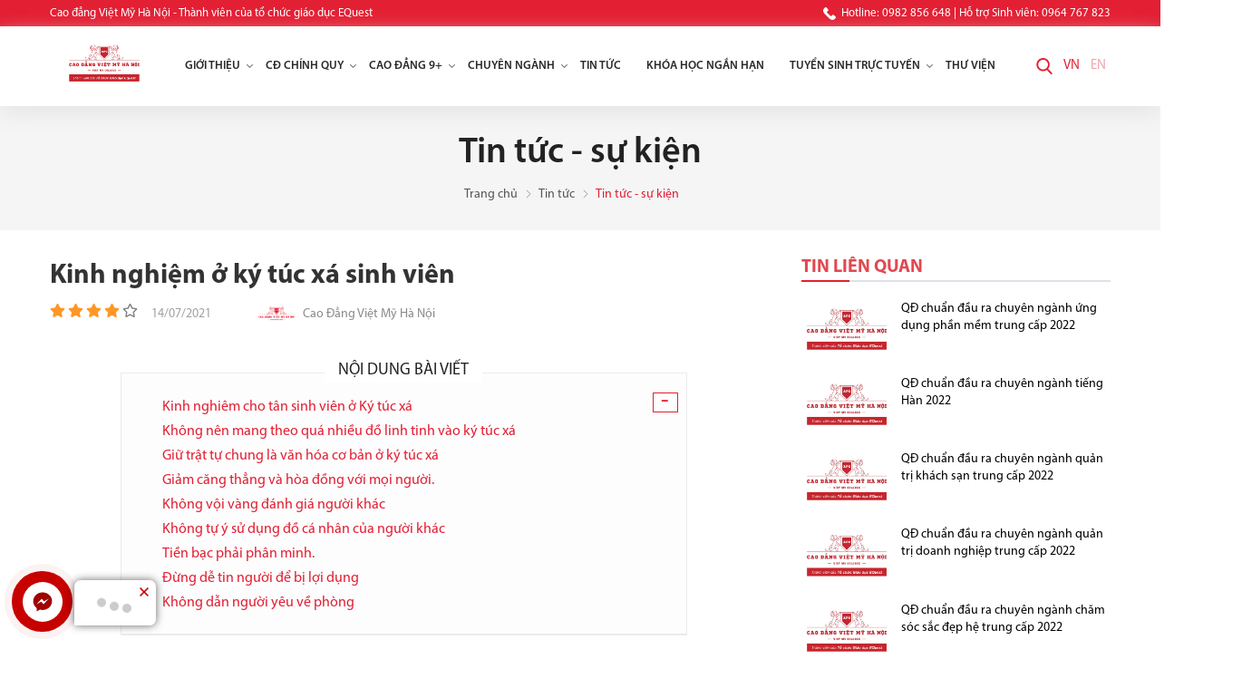

--- FILE ---
content_type: text/html; charset=UTF-8
request_url: https://caodangvietmyhanoi.edu.vn/kinh-nghiem-o-ky-tuc-xa-sinh-vien-n21671.html
body_size: 25292
content:
		<!DOCTYPE html>
		<html lang="vi" prefix="og: http://ogp.me/ns#">		
		<head id="Head1" prefix="og: http://ogp.me/ns# fb:http://ogp.me/ns/fb# article:http://ogp.me/ns/article#">
			<meta http-equiv="Content-Type" content="text/html; charset=utf-8" />
			<meta http-equiv="Cache-control" content="public">
			<title>Kinh nghiệm ở ký túc xá sinh viên - Tin tức - sự kiện</title>
			<meta name="description" content="Kinh nghiệm ở ký túc xá sinh viêntuyển sinh hệ chính quy xét tuyển học sinh tốt nghiệp THPT, xét học bạ." />
			<meta name="keywords" content="Kinh nghiệm ở ký túc xá sinh viên,Cao đẳng Việt Mỹ; Cao đẳng Việt Mỹ Hà Nội; Trường Cao đẳng Việt Mỹ Hà Nội" />
			<meta name="dc.language" content="VN" />
			<meta name="dc.source" content="https://caodangvietmyhanoi.edu.vn/" />
			<meta name="dc.relation" content="https://caodangvietmyhanoi.edu.vn/" />
			<meta name="dc.title" content="Kinh nghiệm ở ký túc xá sinh viên - Tin tức - sự kiện" />
			<meta name="dc.keywords" content="Kinh nghiệm ở ký túc xá sinh viên,Cao đẳng Việt Mỹ; Cao đẳng Việt Mỹ Hà Nội; Trường Cao đẳng Việt Mỹ Hà Nội" />
			<meta name="dc.subject" content="Kinh nghiệm ở ký túc xá sinh viên - Tin tức - sự kiện" />
			<meta name="dc.description" content="Kinh nghiệm ở ký túc xá sinh viêntuyển sinh hệ chính quy xét tuyển học sinh tốt nghiệp THPT, xét học bạ." />
    		<link rel="author" href="https://caodangvietmyhanoi.edu.vn/" />    	
    				<meta property="og:type" content="website" />
			    	    
			<meta property="og:site_name" content="">        
			<meta property="og:locale" content="vi_VN" />
			<meta property="og:title" content="Kinh nghiệm ở ký túc xá sinh viên - Tin tức - sự kiện"/>
			<meta property="og:url"  content="https://caodangvietmyhanoi.edu.vn/kinh-nghiem-o-ky-tuc-xa-sinh-vien-n21671.html" /> 
			<meta property="og:description"  content="Kinh nghiệm ở ký túc xá sinh viêntuyển sinh hệ chính quy xét tuyển học sinh tốt nghiệp THPT, xét học bạ." />
		<meta property="fb:app_id" content="647558742055251" />
		<meta property="fb:admins" content="647558742055251"/>
		<meta property="og:type" content="website" />
		
			<meta name="theme-color" content="#fff" />

			
					<meta http-equiv="Content-Security-Policy" content="upgrade-insecure-requests">
		
								<link rel="canonical" href="https://caodangvietmyhanoi.edu.vn/kinh-nghiem-o-ky-tuc-xa-sinh-vien-n21671.html">
			<meta content="INDEX,FOLLOW" name="robots" />
			<meta name="googlebot" content="index,follow" />
			
		<!--<meta property="fb:admins" content="651422754875589"/>-->
		<meta property="og:title"  content="Kinh nghiệm ở ký túc xá sinh viên" />
					<meta property="og:type"   content="website" />
					<meta property="og:image"  content="https://caodangvietmyhanoi.edu.vn/images/news/2021/07/large/kinh-nghiem-o-ky-tuc-xa-sinh-vien-.jpg" />
		<meta property="og:image:width" content="600 "/>
		<meta property="og:image:height" content="315"/>
		<meta property="og:image:alt" content="Kinh nghiệm ở ký túc xá sinh viên" />
		<link rel="amphtml" href="https://caodangvietmyhanoi.edu.vn/kinh-nghiem-o-ky-tuc-xa-sinh-vien-n21671.amp"><meta property="og:description"  content="" />

			<script type="application/ld+json">
			{
			    "@graph": [{
			            "@context": "http://schema.org",
			            "@type": "NewsArticle",
			            "mainEntityOfPage": {
			                "@type": "WebPage",
			                "@id": "https://caodangvietmyhanoi.edu.vn/kinh-nghiem-o-ky-tuc-xa-sinh-vien-n21671.html"
			            },
			            "headline": "Kinh nghiệm ở ký túc xá dành cho các bạn tân sinh viên. Cần chuẩn bị những gì,",
			            "image": {
			                "@type": "ImageObject",
			                "url": "https://caodangvietmyhanoi.edu.vn/images/news/2021/07/large/kinh-nghiem-o-ky-tuc-xa-sinh-vien-.jpg",
			                "height": 420,
			                "width": 800
			            },
			            "datePublished": "14/07/2021",
			            "dateModified": "14/07/2021",
			            "author": {
			                "@type": "Person",
			                 "url": "https://caodangvietmyhanoi.edu.vn/",
			                "name": "https://caodangvietmyhanoi.edu.vn/"
			            },
			            "publisher": {
			                "@type": "Organization",
			                "name": "https://caodangvietmyhanoi.edu.vn/",
			                "logo": {
			                    "@type": "ImageObject",
			                    "url": "https://caodangvietmyhanoi.edu.vn/images/config/logo-cao-dang-viet-my-07_1671158415.png",
			                    "width": 174,
			                    "height": 50
			                }
			            },
			            "description": "nên và không nên mang theo cái gì khi vào ở ký túc xá. Những kinh nghiệm sau đây sẽ rút tân sinh viên chút ít về việc sinh sống nơi công cộng này.Xem thêm: Tâm sự sinh viên xa quê Sinh viên ở ký túc xá. Ảnh minh họaKinh nghiêm cho tân sinh viên ở Ký túc xáCuộc sống lần đầu xa nhà, có nhiều thứ rất phải lo. Trong đó việc lo chỗ ăn, chỗ ở là một trong những nhiệm vụ quan trọng sau việc học t�"
			        }, {
			            "@context": "http://schema.org",
			            "@type": "WebSite",
			            "name": "https://caodangvietmyhanoi.edu.vn/",
			            "url": "https://caodangvietmyhanoi.edu.vn/"
			        },
			        {
			            "@context": "http://schema.org",
			            "@type": "Organization",
			            "url": "https://caodangvietmyhanoi.edu.vn/",
			            "@id": "https://caodangvietmyhanoi.edu.vn//#organization",
			            "name": "caodangvietmyhanoi.edu.vn",
			            "logo": "https://caodangvietmyhanoi.edu.vn/images/config/logo-cao-dang-viet-my-07_1671158415.png"
			        }
			    ]
			}
			</script>
		
					<link type='image/x-icon'	href='https://caodangvietmyhanoi.edu.vn/favicon.ico' rel='icon' />
			<meta name="viewport" content="width=device-width, initial-scale=1, maximum-scale=1">
			<meta name="geo.placename" content="H&agrave; Nội" />
			<meta name="geo.region" content="VN-HN" />
			<meta name="geo.position" content="21;105.83" />
			<meta name="ICBM" content="21, 105.83" />
									
			<link rel="stylesheet" type="text/css" media="screen" href="https://caodangvietmyhanoi.edu.vn/templates/cdvietmy/css/template.css" /> <link rel="stylesheet" type="text/css" media="screen" href="https://caodangvietmyhanoi.edu.vn/templates/cdvietmy/css/arcontactus.css" /> <link rel="stylesheet" type="text/css" media="screen" href="https://caodangvietmyhanoi.edu.vn/templates/cdvietmy/css/admin_edit.css" /> <link rel="stylesheet" type="text/css" media="screen" href="https://caodangvietmyhanoi.edu.vn/templates/cdvietmy/css/products.css" /> <link rel="stylesheet" type="text/css" media="screen" href="https://caodangvietmyhanoi.edu.vn/modules/news_select/assets/css/detail.css" /> <link rel="stylesheet" type="text/css" media="screen" href="https://caodangvietmyhanoi.edu.vn/modules/news/assets/css/form.css" /> <link rel="stylesheet" type="text/css" media="screen" href="https://caodangvietmyhanoi.edu.vn/modules/news/assets/css/detail.css" /> <link rel="stylesheet" type="text/css" media="screen" href="https://caodangvietmyhanoi.edu.vn/blocks/breadcrumbs/assets/css/breadcrumbs_simple.css" /> <link rel="stylesheet" type="text/css" media="screen" href="https://caodangvietmyhanoi.edu.vn/plugins/comments/assets/css/default.css" /> <link rel="stylesheet" type="text/css" media="screen" href="https://caodangvietmyhanoi.edu.vn/blocks/mainmenu/assets/css/megamenu.css" /> <link rel="stylesheet" type="text/css" media="screen" href="https://caodangvietmyhanoi.edu.vn/blocks/search/assets/css/search.css" /> <link rel="stylesheet" type="text/css" media="screen" href="https://caodangvietmyhanoi.edu.vn/blocks/search/assets/css/venus_search.css" /> <link rel="stylesheet" type="text/css" media="screen" href="https://caodangvietmyhanoi.edu.vn/libraries/jquery/owl.carousel.2/assets/owl.carousel.css" /> <link rel="stylesheet" type="text/css" media="screen" href="https://caodangvietmyhanoi.edu.vn/blocks/partners/assets/css/default.css" /> <link rel="stylesheet" type="text/css" media="screen" href="https://caodangvietmyhanoi.edu.vn/blocks/statistics/assets/css/simple.css" /> <link rel="stylesheet" type="text/css" media="screen" href="https://caodangvietmyhanoi.edu.vn/blocks/by_fast/assets/css/bottom.css" /> <link rel="stylesheet" type="text/css" media="screen" href="https://caodangvietmyhanoi.edu.vn/blocks/address/assets/css/bottom.css" /> <link rel="stylesheet" type="text/css" media="screen" href="https://caodangvietmyhanoi.edu.vn/blocks/mainmenu/assets/css/bottommenu.css" /> <link rel="stylesheet" type="text/css" media="screen" href="https://caodangvietmyhanoi.edu.vn/blocks/share/assets/css/fast_small.css" /> <link rel="stylesheet" type="text/css" media="screen" href="https://caodangvietmyhanoi.edu.vn/blocks/mainmenu/assets/css/megamenu_mb.css" /> 
			<link rel="alternate" type="application/rss+xml" title="caodangvietmyhanoi.edu.vn Feed"	href="https://caodangvietmyhanoi.edu.vn/rss.xml" />


			<!-- Google Tag Manager -->
<script>(function(w,d,s,l,i){w[l]=w[l]||[];w[l].push({'gtm.start':
new Date().getTime(),event:'gtm.js'});var f=d.getElementsByTagName(s)[0],
j=d.createElement(s),dl=l!='dataLayer'?'&l='+l:'';j.async=true;j.src=
'https://www.googletagmanager.com/gtm.js?id='+i+dl;f.parentNode.insertBefore(j,f);
})(window,document,'script','dataLayer','GTM-P3MVXCD');</script>
<!-- End Google Tag Manager -->
<!-- Google tag (gtag.js) -->
<script async src="https://www.googletagmanager.com/gtag/js?id=G-3VKGXP1WEY"></script>
<script>
  window.dataLayer = window.dataLayer || [];
  function gtag(){dataLayer.push(arguments);}
  gtag('js', new Date());

  gtag('config', 'G-3VKGXP1WEY');
</script>
<script type="application/ld+json">
{
  "@context": "https://schema.org",
  "@type": "Organization",
  "name": "Trường Cao Đẳng Việt Mỹ Hà Nội",
  "url": "https://caodangvietmyhanoi.edu.vn/",
  "logo": "https://caodangvietmyhanoi.edu.vn/images/config/logo-cao-dang-viet-my-07_1671158415.png.webp",
  "sameAs": [
    "https://www.facebook.com/cdvietmyhanoi",
    "https://x.com/vietmyhanoi",
    "https://www.youtube.com/@caodangvietmyhanoi",
    "www.linkedin.com/in/cao-đẳng-việt-mỹ-hà-nội",
    "https://www.pinterest.com/cdvietmyhn/",
    "https://soundcloud.com/cdvm-hanoi",
    "",
    "",
    "https://caodangvietmyhanoi.edu.vn/"
  ]
}
</script>
<!-- Google tag (gtag.js) -->
<script async src="https://www.googletagmanager.com/gtag/js?id=AW-11485973803"></script>
<script>
  window.dataLayer = window.dataLayer || [];
  function gtag(){dataLayer.push(arguments);}
  gtag('js', new Date());

  gtag('config', 'AW-11485973803');
</script>
			
			

		</head>



		<body  >
			
			

			


		

	

<!-- Google Tag Manager (noscript) -->
<noscript><iframe src="https://www.googletagmanager.com/ns.html?id=GTM-P3MVXCD"
height="0" width="0" style="display:none;visibility:hidden"></iframe></noscript>
<!-- End Google Tag Manager (noscript) -->

<div class="top_header cls wrapper_top_home">
	<div class="container">
		<div class="wrapper_head">
			<div class="left_item fl item">
				<p>
					Cao đẳng Việt Mỹ Hà Nội -  Thành viên của tổ chức giáo dục EQuest				</p>
				
			</div>
			<div class="right_item item">
				<div class="share">
					
					<a href="tel:0982 856 648  | Hỗ trợ Sinh viên: 0964 767 823" title="Hotline">
<svg version="1.1" width="15px" height="15px" xmlns="http://www.w3.org/2000/svg" xmlns:xlink="http://www.w3.org/1999/xlink" x="0px" y="0px"
	 viewBox="0 0 53.942 53.942" style="enable-background:new 0 0 53.942 53.942;" xml:space="preserve">
<path d="M53.364,40.908c-2.008-3.796-8.981-7.912-9.288-8.092c-0.896-0.51-1.831-0.78-2.706-0.78c-1.301,0-2.366,0.596-3.011,1.68
	c-1.02,1.22-2.285,2.646-2.592,2.867c-2.376,1.612-4.236,1.429-6.294-0.629L17.987,24.467c-2.045-2.045-2.233-3.928-0.632-6.291
	c0.224-0.309,1.65-1.575,2.87-2.596c0.778-0.463,1.312-1.151,1.546-1.995c0.311-1.123,0.082-2.444-0.652-3.731
	c-0.173-0.296-4.291-7.27-8.085-9.277c-0.708-0.375-1.506-0.573-2.306-0.573c-1.318,0-2.558,0.514-3.49,1.445L4.7,3.986
	c-4.014,4.013-5.467,8.562-4.321,13.52c0.956,4.132,3.742,8.529,8.282,13.068l14.705,14.705c5.746,5.746,11.224,8.66,16.282,8.66
	c0,0,0,0,0.001,0c3.72,0,7.188-1.581,10.305-4.698l2.537-2.537C54.033,45.163,54.383,42.833,53.364,40.908z"/></svg>
Hotline: 0982 856 648  | Hỗ trợ Sinh viên: 0964 767 823</a>
				</div>
				
			</div>
		</div>
	</div>
	
</div>
<header id="menu-fixed-bar" class="wrapper_top wrapper_top_home wrapper_top_nohome">
	<div class='container top_menu_m'>
		
		
		<div class='wrapper_top_c cls'>
			<div class='top_menu'>
				<div class="logo_item">
											<a class="logo" href="https://caodangvietmyhanoi.edu.vn/vi" title="caodangvietmyhanoi.edu.vn">

							<img  class="logo_img" alt="caodangvietmyhanoi.edu.vn"width="175px" height="55px" src ="https://caodangvietmyhanoi.edu.vn/images/config/logo-cao-dang-viet-my-07_1671158415.png" srcset="https://caodangvietmyhanoi.edu.vn/images/config/logo-cao-dang-viet-my-07_1671158415.png.webp">							<img  class="logo_img_small" alt="caodangvietmyhanoi.edu.vn"width="175px" height="55px" src ="https://caodangvietmyhanoi.edu.vn/images/config/logo-cao-dang-viet-my-07_1671158420.png" srcset="https://caodangvietmyhanoi.edu.vn/images/config/logo-cao-dang-viet-my-07_1671158420.png.webp">
						</a>
						
				</div>
				<div class="left_item item">
					<div class="dcjq-mega-menu">
	
	<ul id = 'megamenu' class="menu mypopup cls ">

		<!-- <li class="level_0 sort home "><a  class="menu_item_a"  href="https://caodangvietmyhanoi.edu.vn/vi" title="caodangvietmyhanoi.edu.vn" rel="home" >Trang chủ</a> </li>  -->
				
										
			
									
							
						
											<li class="level_0 sort pos_r">
						<a href="javascript:void(0)"  id="menu_item_1" class="menu_item_a" title="Giới thiệu"  >
							Giới thiệu															<span class="drop_down"><svg version="1.1" width="10px" height="10px" xmlns="http://www.w3.org/2000/svg" xmlns:xlink="http://www.w3.org/1999/xlink" x="0px" y="0px"viewBox="0 0 491.996 491.996" style="enable-background:new 0 0 491.996 491.996;" xml:space="preserve"> <g> <g> <path d="M484.132,124.986l-16.116-16.228c-5.072-5.068-11.82-7.86-19.032-7.86c-7.208,0-13.964,2.792-19.036,7.86l-183.84,183.848 L62.056,108.554c-5.064-5.068-11.82-7.856-19.028-7.856s-13.968,2.788-19.036,7.856l-16.12,16.128 c-10.496,10.488-10.496,27.572,0,38.06l219.136,219.924c5.064,5.064,11.812,8.632,19.084,8.632h0.084 c7.212,0,13.96-3.572,19.024-8.632l218.932-219.328c5.072-5.064,7.856-12.016,7.864-19.224 C491.996,136.902,489.204,130.046,484.132,124.986z"/> </g> </g> </svg>
						</span>
													</a>
						
						<!--	LEVEL 1			-->
													
						<div class='highlight'>
							<ul class='highlight1'>
																																							
																												
									
									<li class='sub-menu sub-menu-level1   '>
										<div class="images-sub-menu1">
																						<a href="https://caodangvietmyhanoi.edu.vn/ve-chung-toi-ct171.html"   class="level_0 sort sub-menu-item" id="menu_item_52" title="Cao đẳng Việt Mỹ Hà Nội"   >
												Cao đẳng Việt Mỹ Hà Nội
																							</a>
																					</div>
										<!--	LEVEL 2			-->
																																										<!--	end LEVEL 2			-->

									</li>
																										
																												
									
									<li class='sub-menu sub-menu-level1   '>
										<div class="images-sub-menu1">
																						<a href="https://caodangvietmyhanoi.edu.vn/ve-to-chuc-giao-duc-equest-ct11117.html"   class="level_0 sort sub-menu-item" id="menu_item_51" title="Tập Đoàn Giáo dục EQuest"   >
												Tập Đoàn Giáo dục EQuest
																							</a>
																					</div>
										<!--	LEVEL 2			-->
																																										<!--	end LEVEL 2			-->

									</li>
																										
																												
									
									<li class='sub-menu sub-menu-level1   '>
										<div class="images-sub-menu1">
																						<a href="https://caodangvietmyhanoi.edu.vn/su-menh-muc-tieu-ct14590.html"   class="level_0 sort sub-menu-item" id="menu_item_163" title="Sứ Mệnh - Mục Tiêu"   target="_blank">
												Sứ Mệnh - Mục Tiêu
																							</a>
																					</div>
										<!--	LEVEL 2			-->
																																										<!--	end LEVEL 2			-->

									</li>
																										
																												
									
									<li class='sub-menu sub-menu-level1   '>
										<div class="images-sub-menu1">
																						<a href="https://caodangvietmyhanoi.edu.vn/ban-lanh-dao-ct8494.html"   class="level_0 sort sub-menu-item" id="menu_item_53" title="Hội đồng Quản trị"   >
												Hội đồng Quản trị
																							</a>
																					</div>
										<!--	LEVEL 2			-->
																																										<!--	end LEVEL 2			-->

									</li>
																										
																												
									
									<li class='sub-menu sub-menu-level1   '>
										<div class="images-sub-menu1">
																						<a href="https://caodangvietmyhanoi.edu.vn/ban-giam-hieu-truong-cao-dang-viet-my-ha-noi-ct607.html"   class="level_0 sort sub-menu-item" id="menu_item_54" title="Ban Giám hiệu"   >
												Ban Giám hiệu
																							</a>
																					</div>
										<!--	LEVEL 2			-->
																																										<!--	end LEVEL 2			-->

									</li>
																										
																												
									
									<li class='sub-menu sub-menu-level1   '>
										<div class="images-sub-menu1">
																						<a href="https://caodangvietmyhanoi.edu.vn/doi-ngu-giang-vien-ct3454.html"   class="level_0 sort sub-menu-item" id="menu_item_55" title="Đội ngũ giảng viên"   >
												Đội ngũ giảng viên
																							</a>
																					</div>
										<!--	LEVEL 2			-->
																																										<!--	end LEVEL 2			-->

									</li>
																										
																												
									
									<li class='sub-menu sub-menu-level1   '>
										<div class="images-sub-menu1">
																						<a href="https://caodangvietmyhanoi.edu.vn/danh-sach-giang-vien-n20317.html"   class="level_0 sort sub-menu-item" id="menu_item_56" title="Phòng Tuyển Sinh"   >
												Phòng Tuyển Sinh
																							</a>
																					</div>
										<!--	LEVEL 2			-->
																																										<!--	end LEVEL 2			-->

									</li>
																										
																												
									
									<li class='sub-menu sub-menu-level1   '>
										<div class="images-sub-menu1">
																						<a href="https://tuyensinh.caodangvietmyhanoi.edu.vn/phongdvsv"   class="level_0 sort sub-menu-item" id="menu_item_147" title="Dịch Vụ Sinh Viên"   target="_blank">
												Dịch Vụ Sinh Viên
																							</a>
																					</div>
										<!--	LEVEL 2			-->
																																										<!--	end LEVEL 2			-->

									</li>
																										
																												
									
									<li class='sub-menu sub-menu-level1   '>
										<div class="images-sub-menu1">
																						<a href="https://caodangvietmyhanoi.edu.vn/co-so-vat-chat-tai-cao-dang-kinh-te-ky-thuat-ha-noi-n20309.html"   class="level_0 sort sub-menu-item" id="menu_item_57" title="Cơ Sở Vật Chất"   >
												Cơ Sở Vật Chất
																							</a>
																						<div class="image_sub image_sub_8">
												<a href="https://caodangvietmyhanoi.edu.vn/co-so-vat-chat-tai-cao-dang-kinh-te-ky-thuat-ha-noi-n20309.html" title="Cơ Sở Vật Chất">
													<img src="https://caodangvietmyhanoi.edu.vn/images/menus/original/co-so-vat-chat-cao-dang-viet-my-han-noi_1652074347.jpg" class="grayscale" alt="Cơ Sở Vật Chất" width="192px" height="106px"  />
												</a>
											</div>
																				</div>
										<!--	LEVEL 2			-->
																																										<!--	end LEVEL 2			-->

									</li>
																																						</ul>
							<div class='menu_desc'></div>
						</div>
										<!--	end LEVEL 1			-->

				</li>	
					
			
										
			
									
							
						
			<li class='menu-sepa'>&nbsp;</li>								<li class="level_0 sort pos_r">
						<a href="https://caodangvietmyhanoi.edu.vn/dang-ky-hoc-cao-dang-chinh-quy-rs4.html?"  id="menu_item_2" class="menu_item_a" title="CĐ chính quy"  >
							CĐ chính quy															<span class="drop_down"><svg version="1.1" width="10px" height="10px" xmlns="http://www.w3.org/2000/svg" xmlns:xlink="http://www.w3.org/1999/xlink" x="0px" y="0px"viewBox="0 0 491.996 491.996" style="enable-background:new 0 0 491.996 491.996;" xml:space="preserve"> <g> <g> <path d="M484.132,124.986l-16.116-16.228c-5.072-5.068-11.82-7.86-19.032-7.86c-7.208,0-13.964,2.792-19.036,7.86l-183.84,183.848 L62.056,108.554c-5.064-5.068-11.82-7.856-19.028-7.856s-13.968,2.788-19.036,7.856l-16.12,16.128 c-10.496,10.488-10.496,27.572,0,38.06l219.136,219.924c5.064,5.064,11.812,8.632,19.084,8.632h0.084 c7.212,0,13.96-3.572,19.024-8.632l218.932-219.328c5.072-5.064,7.856-12.016,7.864-19.224 C491.996,136.902,489.204,130.046,484.132,124.986z"/> </g> </g> </svg>
						</span>
													</a>
						
						<!--	LEVEL 1			-->
													
						<div class='highlight'>
							<ul class='highlight1'>
																																							
																												
									
									<li class='sub-menu sub-menu-level1   '>
										<div class="images-sub-menu1">
																						<a href="https://caodangvietmyhanoi.edu.vn/cac-nganh-cao-dang-dang-tuyen-sinh-pc5.html"   class="level_0 sort sub-menu-item" id="menu_item_59" title="Các ngành đào tạo"   >
												Các ngành đào tạo
																							</a>
																					</div>
										<!--	LEVEL 2			-->
																																										<!--	end LEVEL 2			-->

									</li>
																										
																												
									
									<li class='sub-menu sub-menu-level1   '>
										<div class="images-sub-menu1">
																						<a href="https://caodangvietmyhanoi.edu.vn/hoc-phi-ct808.html"   class="level_0 sort sub-menu-item" id="menu_item_60" title="Học phí"   >
												Học phí
																							</a>
																					</div>
										<!--	LEVEL 2			-->
																																										<!--	end LEVEL 2			-->

									</li>
																										
																												
									
									<li class='sub-menu sub-menu-level1   '>
										<div class="images-sub-menu1">
																						<a href="https://caodangvietmyhanoi.edu.vn/huong-dan-nhap-hoc-ct10686.html"   class="level_0 sort sub-menu-item" id="menu_item_61" title="Hướng dẫn nhập học"   >
												Hướng dẫn nhập học
																							</a>
																					</div>
										<!--	LEVEL 2			-->
																																										<!--	end LEVEL 2			-->

									</li>
																										
																												
									
									<li class='sub-menu sub-menu-level1   '>
										<div class="images-sub-menu1">
																						<a href="https://caodangvietmyhanoi.edu.vn/hoi-dap-tuyen-sinh-ct351.html"   class="level_0 sort sub-menu-item" id="menu_item_62" title="Câu hỏi thường gặp"   >
												Câu hỏi thường gặp
																							</a>
																					</div>
										<!--	LEVEL 2			-->
																																										<!--	end LEVEL 2			-->

									</li>
																										
																												
									
									<li class='sub-menu sub-menu-level1   '>
										<div class="images-sub-menu1">
																						<a href="https://caodangvietmyhanoi.edu.vn/dang-ky-xet-tuyen.html"   class="level_0 sort sub-menu-item" id="menu_item_86" title="Nộp hồ sơ trực tuyến"   >
												Nộp hồ sơ trực tuyến
																							</a>
																					</div>
										<!--	LEVEL 2			-->
																																										<!--	end LEVEL 2			-->

									</li>
																										
																												
									
									<li class='sub-menu sub-menu-level1   '>
										<div class="images-sub-menu1">
																						<a href="javascript:void(0)"   class="level_0 sort sub-menu-item" id="menu_item_113" title="Liên thông - Chuyển tiếp ĐH"   >
												Liên thông - Chuyển tiếp ĐH
																							</a>
																					</div>
										<!--	LEVEL 2			-->
																																										<!--	end LEVEL 2			-->

									</li>
																																						</ul>
							<div class='menu_desc'></div>
						</div>
										<!--	end LEVEL 1			-->

				</li>	
					
			
										
			
									
							
						
			<li class='menu-sepa'>&nbsp;</li>								<li class="level_0 sort pos_r">
						<a href="https://caodangvietmyhanoi.edu.vn/dang-ky-hoc-trung-cap-rs1.html"  id="menu_item_81" class="menu_item_a" title="Cao đẳng 9+"  >
							Cao đẳng 9+															<span class="drop_down"><svg version="1.1" width="10px" height="10px" xmlns="http://www.w3.org/2000/svg" xmlns:xlink="http://www.w3.org/1999/xlink" x="0px" y="0px"viewBox="0 0 491.996 491.996" style="enable-background:new 0 0 491.996 491.996;" xml:space="preserve"> <g> <g> <path d="M484.132,124.986l-16.116-16.228c-5.072-5.068-11.82-7.86-19.032-7.86c-7.208,0-13.964,2.792-19.036,7.86l-183.84,183.848 L62.056,108.554c-5.064-5.068-11.82-7.856-19.028-7.856s-13.968,2.788-19.036,7.856l-16.12,16.128 c-10.496,10.488-10.496,27.572,0,38.06l219.136,219.924c5.064,5.064,11.812,8.632,19.084,8.632h0.084 c7.212,0,13.96-3.572,19.024-8.632l218.932-219.328c5.072-5.064,7.856-12.016,7.864-19.224 C491.996,136.902,489.204,130.046,484.132,124.986z"/> </g> </g> </svg>
						</span>
													</a>
						
						<!--	LEVEL 1			-->
													
						<div class='highlight'>
							<ul class='highlight1'>
																																							
																												
									
									<li class='sub-menu sub-menu-level1   '>
										<div class="images-sub-menu1">
																						<a href="https://caodangvietmyhanoi.edu.vn/thong-tin-tuyen-sinh-he-pho-thong-cao-dang-9-viet-my-ha-noi-ct14587.html"   class="level_0 sort sub-menu-item" id="menu_item_83" title="Thông tin tuyển sinh"   >
												Thông tin tuyển sinh
																							</a>
																					</div>
										<!--	LEVEL 2			-->
																																										<!--	end LEVEL 2			-->

									</li>
																										
																												
									
									<li class='sub-menu sub-menu-level1   '>
										<div class="images-sub-menu1">
																						<a href="https://caodangvietmyhanoi.edu.vn/tuyen-sinh-trung-cap-he-chinh-quy-pc1.html"   class="level_0 sort sub-menu-item" id="menu_item_82" title="Các ngành đào tạo 9+"   >
												Các ngành đào tạo 9+
																							</a>
																					</div>
										<!--	LEVEL 2			-->
																																										<!--	end LEVEL 2			-->

									</li>
																										
																												
									
									<li class='sub-menu sub-menu-level1   '>
										<div class="images-sub-menu1">
																						<a href="https://caodangvietmyhanoi.edu.vn/huong-dan-nhap-hoc-tai-cao-dang-viet-my-ha-noi-ct10686.html"   class="level_0 sort sub-menu-item" id="menu_item_115" title="Hướng dẫn nhập học"   >
												Hướng dẫn nhập học
																							</a>
																					</div>
										<!--	LEVEL 2			-->
																																										<!--	end LEVEL 2			-->

									</li>
																										
																												
									
									<li class='sub-menu sub-menu-level1   '>
										<div class="images-sub-menu1">
																						<a href="https://caodangvietmyhanoi.edu.vn/hoi-dap-tuyen-sinh-2022-ct351.html"   class="level_0 sort sub-menu-item" id="menu_item_116" title="Câu hỏi thường gặp"   target="_blank">
												Câu hỏi thường gặp
																							</a>
																					</div>
										<!--	LEVEL 2			-->
																																										<!--	end LEVEL 2			-->

									</li>
																										
																												
									
									<li class='sub-menu sub-menu-level1   '>
										<div class="images-sub-menu1">
																						<a href="https://caodangvietmyhanoi.edu.vn/dang-ky-hoc-trung-cap-rs1.html"   class="level_0 sort sub-menu-item" id="menu_item_92" title="Nộp hồ sơ trực tuyến"   target="_blank">
												Nộp hồ sơ trực tuyến
																							</a>
																					</div>
										<!--	LEVEL 2			-->
																																										<!--	end LEVEL 2			-->

									</li>
																										
																												
									
									<li class='sub-menu sub-menu-level1   '>
										<div class="images-sub-menu1">
																						<a href="https://caodangvietmyhanoi.edu.vn/lien-thong-cao-dang-dai-hoc-pc4.html"   class="level_0 sort sub-menu-item" id="menu_item_85" title="Liên thông Cao đẳng - Đại học"   >
												Liên thông Cao đẳng - Đại học
																							</a>
																					</div>
										<!--	LEVEL 2			-->
																																										<!--	end LEVEL 2			-->

									</li>
																										
																												
									
									<li class='sub-menu sub-menu-level1   '>
										<div class="images-sub-menu1">
																						<a href="https://caodangvietmyhanoi.edu.vn/https-caodangvietmyhanoi-edu-vn-cong-khai-cam-ket-chat-luong-giao-duc-ct14581.html"   class="level_0 sort sub-menu-item" id="menu_item_142" title="Công Khai Cam Kết Chất Lượng Giáo Dục"   >
												Công Khai Cam Kết Chất Lượng Giáo Dục
																							</a>
																						<div class="image_sub image_sub_6">
												<a href="https://caodangvietmyhanoi.edu.vn/https-caodangvietmyhanoi-edu-vn-cong-khai-cam-ket-chat-luong-giao-duc-ct14581.html" title="Công Khai Cam Kết Chất Lượng Giáo Dục">
													<img src="https://caodangvietmyhanoi.edu.vn/images/menus/original/nh-bia-tam-thoi_1709880826.jpg" class="grayscale" alt="Công Khai Cam Kết Chất Lượng Giáo Dục" width="192px" height="106px"  />
												</a>
											</div>
																				</div>
										<!--	LEVEL 2			-->
																																										<!--	end LEVEL 2			-->

									</li>
																																						</ul>
							<div class='menu_desc'></div>
						</div>
										<!--	end LEVEL 1			-->

				</li>	
					
			
										
			
									
							
						
			<li class='menu-sepa'>&nbsp;</li>								<li class="level_0 sort big_menu">
						<a href="javascript:void(0)"  id="menu_item_4" class="menu_item_a" title="Chuyên ngành"  >
							Chuyên ngành															<span class="drop_down"><svg version="1.1" width="10px" height="10px" xmlns="http://www.w3.org/2000/svg" xmlns:xlink="http://www.w3.org/1999/xlink" x="0px" y="0px"viewBox="0 0 491.996 491.996" style="enable-background:new 0 0 491.996 491.996;" xml:space="preserve"> <g> <g> <path d="M484.132,124.986l-16.116-16.228c-5.072-5.068-11.82-7.86-19.032-7.86c-7.208,0-13.964,2.792-19.036,7.86l-183.84,183.848 L62.056,108.554c-5.064-5.068-11.82-7.856-19.028-7.856s-13.968,2.788-19.036,7.856l-16.12,16.128 c-10.496,10.488-10.496,27.572,0,38.06l219.136,219.924c5.064,5.064,11.812,8.632,19.084,8.632h0.084 c7.212,0,13.96-3.572,19.024-8.632l218.932-219.328c5.072-5.064,7.856-12.016,7.864-19.224 C491.996,136.902,489.204,130.046,484.132,124.986z"/> </g> </g> </svg>
						</span>
													</a>
						
						<!--	LEVEL 1			-->
													
						<div class='highlight'>
							<ul class='highlight1'>
																																							
																												
									
									<li class='sub-menu sub-menu-level1 pos_r  '>
										<div class="images-sub-menu1">
																						<a href="javascript:void(0)"   class="level_0 sort sub-menu-item" id="menu_item_73" title="Nhóm ngành CNTT"   >
												Nhóm ngành CNTT
																									<span class="drop_down"><svg version="1.1" width="10px" height="10px" xmlns="http://www.w3.org/2000/svg" xmlns:xlink="http://www.w3.org/1999/xlink" x="0px" y="0px"viewBox="0 0 491.996 491.996" style="enable-background:new 0 0 491.996 491.996;" xml:space="preserve"> <g> <g> <path d="M484.132,124.986l-16.116-16.228c-5.072-5.068-11.82-7.86-19.032-7.86c-7.208,0-13.964,2.792-19.036,7.86l-183.84,183.848 L62.056,108.554c-5.064-5.068-11.82-7.856-19.028-7.856s-13.968,2.788-19.036,7.856l-16.12,16.128 c-10.496,10.488-10.496,27.572,0,38.06l219.136,219.924c5.064,5.064,11.812,8.632,19.084,8.632h0.084 c7.212,0,13.96-3.572,19.024-8.632l218.932-219.328c5.072-5.064,7.856-12.016,7.864-19.224 C491.996,136.902,489.204,130.046,484.132,124.986z"/> </g> </g> </svg>
													</span>
																							</a>
																					</div>
										<!--	LEVEL 2			-->
																					<ul class='highlight_level2'>
																																															
																																																																		<li class='sub-menu2  '  >
																												<a href="https://caodangvietmyhanoi.edu.vn/chuyen-nganh-digital-marketing-ld2.html"   class="level_0 sort sub-menu-item" id="menu_item_74" title="Digital marketing">
															Digital marketing														</a>
													</li>
													<div class="clear"></div>
																									
																																																																		<li class='sub-menu2  '  >
																												<a href="https://caodangvietmyhanoi.edu.vn/chuyen-nganh-cntt-ung-dung-phan-mem-ld3.html"   class="level_0 sort sub-menu-item" id="menu_item_75" title="Ứng dụng phần mềm">
															Ứng dụng phần mềm														</a>
													</li>
													<div class="clear"></div>
																									
																																																																		<li class='sub-menu2  '  >
																												<a href="https://caodangvietmyhanoi.edu.vn/chuyen-nganh-cao-dang-thiet-ke-do-hoa-ld1.html"   class="level_0 sort sub-menu-item" id="menu_item_89" title="Thiết kế đồ họa">
															Thiết kế đồ họa														</a>
													</li>
													<div class="clear"></div>
																																														<div class='clear'></div>
											</ul>
																				<!--	end LEVEL 2			-->

									</li>
																										
																												
									
									<li class='sub-menu sub-menu-level1 pos_r  '>
										<div class="images-sub-menu1">
																						<a href="javascript:void(0)"   class="level_0 sort sub-menu-item" id="menu_item_67" title="Nhóm ngành Quản trị"   >
												Nhóm ngành Quản trị
																									<span class="drop_down"><svg version="1.1" width="10px" height="10px" xmlns="http://www.w3.org/2000/svg" xmlns:xlink="http://www.w3.org/1999/xlink" x="0px" y="0px"viewBox="0 0 491.996 491.996" style="enable-background:new 0 0 491.996 491.996;" xml:space="preserve"> <g> <g> <path d="M484.132,124.986l-16.116-16.228c-5.072-5.068-11.82-7.86-19.032-7.86c-7.208,0-13.964,2.792-19.036,7.86l-183.84,183.848 L62.056,108.554c-5.064-5.068-11.82-7.856-19.028-7.856s-13.968,2.788-19.036,7.856l-16.12,16.128 c-10.496,10.488-10.496,27.572,0,38.06l219.136,219.924c5.064,5.064,11.812,8.632,19.084,8.632h0.084 c7.212,0,13.96-3.572,19.024-8.632l218.932-219.328c5.072-5.064,7.856-12.016,7.864-19.224 C491.996,136.902,489.204,130.046,484.132,124.986z"/> </g> </g> </svg>
													</span>
																							</a>
																					</div>
										<!--	LEVEL 2			-->
																					<ul class='highlight_level2'>
																																															
																																																																		<li class='sub-menu2  '  >
																												<a href="https://caodangvietmyhanoi.edu.vn/chuyen-nganh-quan-tri-khach-san-ld4.html"   class="level_0 sort sub-menu-item" id="menu_item_68" title="Quản trị khách sạn">
															Quản trị khách sạn														</a>
													</li>
													<div class="clear"></div>
																									
																																																																		<li class='sub-menu2  '  >
																												<a href="https://caodangvietmyhanoi.edu.vn/chuyen-nganh-quan-tri-doanh-nghiep-vua-va-nho-ld5.html"   class="level_0 sort sub-menu-item" id="menu_item_69" title="Quản trị doanh nghiệp vừa và nhỏ">
															Quản trị doanh nghiệp vừa và nhỏ														</a>
													</li>
													<div class="clear"></div>
																																														<div class='clear'></div>
											</ul>
																				<!--	end LEVEL 2			-->

									</li>
																										
																												
									
									<li class='sub-menu sub-menu-level1 pos_r  '>
										<div class="images-sub-menu1">
																						<a href="javascript:void(0)"   class="level_0 sort sub-menu-item" id="menu_item_71" title="Nhóm ngành Ngôn ngữ"   target="_blank">
												Nhóm ngành Ngôn ngữ
																									<span class="drop_down"><svg version="1.1" width="10px" height="10px" xmlns="http://www.w3.org/2000/svg" xmlns:xlink="http://www.w3.org/1999/xlink" x="0px" y="0px"viewBox="0 0 491.996 491.996" style="enable-background:new 0 0 491.996 491.996;" xml:space="preserve"> <g> <g> <path d="M484.132,124.986l-16.116-16.228c-5.072-5.068-11.82-7.86-19.032-7.86c-7.208,0-13.964,2.792-19.036,7.86l-183.84,183.848 L62.056,108.554c-5.064-5.068-11.82-7.856-19.028-7.856s-13.968,2.788-19.036,7.856l-16.12,16.128 c-10.496,10.488-10.496,27.572,0,38.06l219.136,219.924c5.064,5.064,11.812,8.632,19.084,8.632h0.084 c7.212,0,13.96-3.572,19.024-8.632l218.932-219.328c5.072-5.064,7.856-12.016,7.864-19.224 C491.996,136.902,489.204,130.046,484.132,124.986z"/> </g> </g> </svg>
													</span>
																							</a>
																					</div>
										<!--	LEVEL 2			-->
																					<ul class='highlight_level2'>
																																															
																																																																		<li class='sub-menu2  '  >
																												<a href="https://caodangvietmyhanoi.edu.vn/chuyen-nganh-phien-dich-tieng-anh-thuong-mai-ld9.html"   class="level_0 sort sub-menu-item" id="menu_item_72" title="Phiên dịch tiếng Anh thương mại">
															Phiên dịch tiếng Anh thương mại														</a>
													</li>
													<div class="clear"></div>
																									
																																																																		<li class='sub-menu2  '  >
																												<a href="https://caodangvietmyhanoi.edu.vn/chuyen-nganh-tieng-han-ld10.html"   class="level_0 sort sub-menu-item" id="menu_item_88" title="Tiếng Hàn">
															Tiếng Hàn														</a>
													</li>
													<div class="clear"></div>
																									
																																																																		<li class='sub-menu2  '  >
																												<a href="https://caodangvietmyhanoi.edu.vn/chuyen-nganh-tieng-nhat-thuong-mai-ld11.html"   class="level_0 sort sub-menu-item" id="menu_item_110" title="Tiếng Nhật thương mại">
															Tiếng Nhật thương mại														</a>
													</li>
													<div class="clear"></div>
																									
																																																																		<li class='sub-menu2  '  >
																												<a href="https://caodangvietmyhanoi.edu.vn/chuyen-nganh-tieng-trung-ld12.html"   class="level_0 sort sub-menu-item" id="menu_item_111" title="Tiếng Trung">
															Tiếng Trung														</a>
													</li>
													<div class="clear"></div>
																																														<div class='clear'></div>
											</ul>
																				<!--	end LEVEL 2			-->

									</li>
																										
																												
									
									<li class='sub-menu sub-menu-level1 pos_r  '>
										<div class="images-sub-menu1">
																						<a href="javascript:void(0)"   class="level_0 sort sub-menu-item" id="menu_item_90" title="Nhóm ngành Sức khỏe/Làm đẹp"   target="_blank">
												Nhóm ngành Sức khỏe/Làm đẹp
																									<span class="drop_down"><svg version="1.1" width="10px" height="10px" xmlns="http://www.w3.org/2000/svg" xmlns:xlink="http://www.w3.org/1999/xlink" x="0px" y="0px"viewBox="0 0 491.996 491.996" style="enable-background:new 0 0 491.996 491.996;" xml:space="preserve"> <g> <g> <path d="M484.132,124.986l-16.116-16.228c-5.072-5.068-11.82-7.86-19.032-7.86c-7.208,0-13.964,2.792-19.036,7.86l-183.84,183.848 L62.056,108.554c-5.064-5.068-11.82-7.856-19.028-7.856s-13.968,2.788-19.036,7.856l-16.12,16.128 c-10.496,10.488-10.496,27.572,0,38.06l219.136,219.924c5.064,5.064,11.812,8.632,19.084,8.632h0.084 c7.212,0,13.96-3.572,19.024-8.632l218.932-219.328c5.072-5.064,7.856-12.016,7.864-19.224 C491.996,136.902,489.204,130.046,484.132,124.986z"/> </g> </g> </svg>
													</span>
																							</a>
																						<div class="image_sub image_sub_3">
												<a href="javascript:void(0)" title="Nhóm ngành Sức khỏe/Làm đẹp">
													<img src="https://caodangvietmyhanoi.edu.vn/images/menus/original/cham-soc-sac-dep_1651052523.jpg" class="grayscale" alt="Nhóm ngành Sức khỏe/Làm đẹp" width="192px" height="106px"  />
												</a>
											</div>
																				</div>
										<!--	LEVEL 2			-->
																					<ul class='highlight_level2'>
																																															
																																																																		<li class='sub-menu2  '  >
																												<a href="https://caodangvietmyhanoi.edu.vn/chuyen-nganh-cham-soc-sac-dep-ld13.html"   class="level_0 sort sub-menu-item" id="menu_item_91" title="Chăm sóc sắc đẹp">
															Chăm sóc sắc đẹp														</a>
													</li>
													<div class="clear"></div>
																																														<div class='clear'></div>
											</ul>
																				<!--	end LEVEL 2			-->

									</li>
																										
																												
									
									<li class='sub-menu sub-menu-level1 pos_r  '>
										<div class="images-sub-menu1">
																						<a href="javascript:void(0)"   class="level_0 sort sub-menu-item" id="menu_item_93" title="Nhóm ngành Kỹ thuật"   target="_blank">
												Nhóm ngành Kỹ thuật
																									<span class="drop_down"><svg version="1.1" width="10px" height="10px" xmlns="http://www.w3.org/2000/svg" xmlns:xlink="http://www.w3.org/1999/xlink" x="0px" y="0px"viewBox="0 0 491.996 491.996" style="enable-background:new 0 0 491.996 491.996;" xml:space="preserve"> <g> <g> <path d="M484.132,124.986l-16.116-16.228c-5.072-5.068-11.82-7.86-19.032-7.86c-7.208,0-13.964,2.792-19.036,7.86l-183.84,183.848 L62.056,108.554c-5.064-5.068-11.82-7.856-19.028-7.856s-13.968,2.788-19.036,7.856l-16.12,16.128 c-10.496,10.488-10.496,27.572,0,38.06l219.136,219.924c5.064,5.064,11.812,8.632,19.084,8.632h0.084 c7.212,0,13.96-3.572,19.024-8.632l218.932-219.328c5.072-5.064,7.856-12.016,7.864-19.224 C491.996,136.902,489.204,130.046,484.132,124.986z"/> </g> </g> </svg>
													</span>
																							</a>
																					</div>
										<!--	LEVEL 2			-->
																					<ul class='highlight_level2'>
																																															
																																																																		<li class='sub-menu2  '  >
																												<a href="https://caodangvietmyhanoi.edu.vn/chuyen-nganh-cong-nghe-ky-thuat-o-to-ld16.html"   class="level_0 sort sub-menu-item" id="menu_item_95" title="Công nghệ ô tô">
															Công nghệ ô tô														</a>
													</li>
													<div class="clear"></div>
																									
																																																																		<li class='sub-menu2  '  >
																												<a href="javascript:void(0)"   class="level_0 sort sub-menu-item" id="menu_item_112" title="Logistics">
															Logistics														</a>
													</li>
													<div class="clear"></div>
																																														<div class='clear'></div>
											</ul>
																				<!--	end LEVEL 2			-->

									</li>
																																						</ul>
							<div class='menu_desc'></div>
						</div>
										<!--	end LEVEL 1			-->

				</li>	
					
			
										
			
									
							
						
			<li class='menu-sepa'>&nbsp;</li>								<li class="level_0 sort pos_r">
						<a href="https://caodangvietmyhanoi.edu.vn/tin-tuc-su-kien-kn.html"  id="menu_item_48" class="menu_item_a" title="Tin tức"  >
							Tin tức													</a>
						
						<!--	LEVEL 1			-->
																									<!--	end LEVEL 1			-->

				</li>	
					
			
										
			
									
							
						
			<li class='menu-sepa'>&nbsp;</li>								<li class="level_0 sort pos_r">
						<a href="javascript:void(0)"  id="menu_item_3" class="menu_item_a" title="Khóa học ngắn hạn"  >
							Khóa học ngắn hạn													</a>
						
						<!--	LEVEL 1			-->
																									<!--	end LEVEL 1			-->

				</li>	
					
			
										
			
									
							
						
			<li class='menu-sepa'>&nbsp;</li>								<li class="level_0 sort pos_r">
						<a href="javascript:void(0)"  id="menu_item_139" class="menu_item_a" title="Tuyển Sinh Trực Tuyến"  >
							Tuyển Sinh Trực Tuyến															<span class="drop_down"><svg version="1.1" width="10px" height="10px" xmlns="http://www.w3.org/2000/svg" xmlns:xlink="http://www.w3.org/1999/xlink" x="0px" y="0px"viewBox="0 0 491.996 491.996" style="enable-background:new 0 0 491.996 491.996;" xml:space="preserve"> <g> <g> <path d="M484.132,124.986l-16.116-16.228c-5.072-5.068-11.82-7.86-19.032-7.86c-7.208,0-13.964,2.792-19.036,7.86l-183.84,183.848 L62.056,108.554c-5.064-5.068-11.82-7.856-19.028-7.856s-13.968,2.788-19.036,7.856l-16.12,16.128 c-10.496,10.488-10.496,27.572,0,38.06l219.136,219.924c5.064,5.064,11.812,8.632,19.084,8.632h0.084 c7.212,0,13.96-3.572,19.024-8.632l218.932-219.328c5.072-5.064,7.856-12.016,7.864-19.224 C491.996,136.902,489.204,130.046,484.132,124.986z"/> </g> </g> </svg>
						</span>
													</a>
						
						<!--	LEVEL 1			-->
													
						<div class='highlight'>
							<ul class='highlight1'>
																																							
																												
									
									<li class='sub-menu sub-menu-level1   '>
										<div class="images-sub-menu1">
																						<a href="https://tuyensinhcaodang1.caodangvietmy.edu.vn/hocbongcaodang"   class="level_0 sort sub-menu-item" id="menu_item_141" title="Đăng ký ghi danh hệ Cao đẳng chính quy"   target="_blank">
												Đăng ký ghi danh hệ Cao đẳng chính quy
																							</a>
																						<div class="image_sub image_sub_0">
												<a href="https://tuyensinhcaodang1.caodangvietmy.edu.vn/hocbongcaodang" title="Đăng ký ghi danh hệ Cao đẳng chính quy">
													<img src="https://caodangvietmyhanoi.edu.vn/images/menus/original/dsc02995-jpg_1700127149.jpg" class="grayscale" alt="Đăng ký ghi danh hệ Cao đẳng chính quy" width="192px" height="106px"  />
												</a>
											</div>
																				</div>
										<!--	LEVEL 2			-->
																																										<!--	end LEVEL 2			-->

									</li>
																										
																												
									
									<li class='sub-menu sub-menu-level1   '>
										<div class="images-sub-menu1">
																						<a href="https://tuyensinh.caodangvietmyhanoi.edu.vn/hocbonghe9"   class="level_0 sort sub-menu-item" id="menu_item_146" title="Đăng ký ghi danh hệ cao đẳng phổ thông 9+"   target="_blank">
												Đăng ký ghi danh hệ cao đẳng phổ thông 9+
																							</a>
																					</div>
										<!--	LEVEL 2			-->
																																										<!--	end LEVEL 2			-->

									</li>
																										
																												
									
									<li class='sub-menu sub-menu-level1   '>
										<div class="images-sub-menu1">
																						<a href="https://vietmycollege.edu.vn/"   class="level_0 sort sub-menu-item" id="menu_item_143" title="Du học cùng Việt Mỹ"   target="_blank">
												Du học cùng Việt Mỹ
																							</a>
																					</div>
										<!--	LEVEL 2			-->
																																										<!--	end LEVEL 2			-->

									</li>
																																						</ul>
							<div class='menu_desc'></div>
						</div>
										<!--	end LEVEL 1			-->

				</li>	
					
			
										
			
									
							
						
			<li class='menu-sepa'>&nbsp;</li>								<li class="level_0 sort pos_r">
						<a href="https://thuvien.vietmycollege.com/"  id="menu_item_157" class="menu_item_a" title="Thư viện"  >
							Thư viện													</a>
						
						<!--	LEVEL 1			-->
																									<!--	end LEVEL 1			-->

				</li>	
					
						<!--	CHILDREN				-->
		</ul>
	</div>
					<div class="sb-toggle-left navbar-left menu_show" id="click_menu_mobile_code">
						<a href="javascript:void(0)" class="all-navicon-line">
							<svg version="1.1" width="20px" height="20px" xmlns="http://www.w3.org/2000/svg" xmlns:xlink="http://www.w3.org/1999/xlink" x="0px" y="0px" viewBox="0 0 302 302" style="enable-background:new 0 0 302 302;" xml:space="preserve">
								<g>
									<rect y="36" width="302" height="30"></rect>
									<rect y="236" width="302" height="30"></rect>
									<rect y="136" width="302" height="30"></rect>
								</g>

							</svg>
						</a>
					</div>
					<div class='search_home search_pc hide'>
						<div id="search_basic">
	<div id="search_default" class="search search-contain s_close ">
		<div class="search-content">
						<form action="https://caodangvietmyhanoi.edu.vn/tim-kiem/cat-all/manf-all.html" name="search_form" id="search_form" method="get" onsubmit="javascript: submit_form_search();return false;" >
				
				<input type="text" value="" placeholder="Search" id="keyword" name="keyword" class="keyword input-text" />
				<button type="submit" class="button-search button_s">

					<svg  viewBox="0 0 512 512"  enable-background="new 0 0 512 512">
						<g>
							<path d="M495,466.2L377.2,348.4c29.2-35.6,46.8-81.2,46.8-130.9C424,103.5,331.5,11,217.5,11C103.4,11,11,103.5,11,217.5   S103.4,424,217.5,424c49.7,0,95.2-17.5,130.8-46.7L466.1,495c8,8,20.9,8,28.9,0C503,487.1,503,474.1,495,466.2z M217.5,382.9   C126.2,382.9,52,308.7,52,217.5S126.2,52,217.5,52C308.7,52,383,126.3,383,217.5S308.7,382.9,217.5,382.9z"/>
						</g>
					</svg>

				</button>
				<input type='hidden'  name="module" value="news"/>
				<input type='hidden'  name="module" id='link_search' value="https://caodangvietmyhanoi.edu.vn/tim-kiem/keyword/cat-all/manf-all.html" />
				<input type='hidden'  name="view" value="search"/>
				<input type='hidden'  name="Itemid" value="10"/>
			</form>
		</div>

	</div>
</div>						
					</div>
					<div class='search_home search_mobile'>
						<div class="search_1">
	<input type="checkbox" id="chk_search_mobile" style="position: absolute;z-index: -99999;visibility: hidden;">
	<label for="chk_search_mobile" class="chk_search_mobile chk_search_mobile1">
			<svg version="1.1" id="Capa_1" xmlns="http://www.w3.org/2000/svg" xmlns:xlink="http://www.w3.org/1999/xlink" x="0px" y="0px"
			viewBox="0 0 56.966 56.966" style="enable-background:new 0 0 56.966 56.966;" xml:space="preserve">
			<path d="M55.146,51.887L41.588,37.786c3.486-4.144,5.396-9.358,5.396-14.786c0-12.682-10.318-23-23-23s-23,10.318-23,23
			s10.318,23,23,23c4.761,0,9.298-1.436,13.177-4.162l13.661,14.208c0.571,0.593,1.339,0.92,2.162,0.92
			c0.779,0,1.518-0.297,2.079-0.837C56.255,54.982,56.293,53.08,55.146,51.887z M23.984,6c9.374,0,17,7.626,17,17s-7.626,17-17,17
			s-17-7.626-17-17S14.61,6,23.984,6z"/>
		</svg>
	</label>
	<div class="header_right_mobile">		
		<div id="search" class="search search-contain s_close ">
			<div class="search-content">
								<form action="https://caodangvietmyhanoi.edu.vn/tim-kiem/cat-all/manf-all.html" name="search_form" id="search_form" method="get" onsubmit="javascript: submit_form_search2();return false;" >
					<input type="text" value="" placeholder="Bạn muốn tìm..." id="keyword2" name="keyword" class="keyword input-text" />
					<button type="submit" class="button_a" title="Tìm kiếm">
						<svg version="1.1" id="Capa_1" xmlns="http://www.w3.org/2000/svg" xmlns:xlink="http://www.w3.org/1999/xlink" x="0px" y="0px"
						viewBox="0 0 56.966 56.966" style="enable-background:new 0 0 56.966 56.966;" xml:space="preserve">
						<path d="M55.146,51.887L41.588,37.786c3.486-4.144,5.396-9.358,5.396-14.786c0-12.682-10.318-23-23-23s-23,10.318-23,23
						s10.318,23,23,23c4.761,0,9.298-1.436,13.177-4.162l13.661,14.208c0.571,0.593,1.339,0.92,2.162,0.92
						c0.779,0,1.518-0.297,2.079-0.837C56.255,54.982,56.293,53.08,55.146,51.887z M23.984,6c9.374,0,17,7.626,17,17s-7.626,17-17,17
						s-17-7.626-17-17S14.61,6,23.984,6z"/>
						</svg>

					</button>
					<label for="chk_search_mobile" class="chk_search_mobile_hide">
						<svg version="1.1" id="Capa_1" xmlns="http://www.w3.org/2000/svg" xmlns:xlink="http://www.w3.org/1999/xlink" x="0px" y="0px"
							viewBox="0 0 212.982 212.982" style="enable-background:new 0 0 212.982 212.982;" xml:space="preserve">
							<g id="Close">
								<path style="fill-rule:evenodd;clip-rule:evenodd;" d="M131.804,106.491l75.936-75.936c6.99-6.99,6.99-18.323,0-25.312
								c-6.99-6.99-18.322-6.99-25.312,0l-75.937,75.937L30.554,5.242c-6.99-6.99-18.322-6.99-25.312,0c-6.989,6.99-6.989,18.323,0,25.312
								l75.937,75.936L5.242,182.427c-6.989,6.99-6.989,18.323,0,25.312c6.99,6.99,18.322,6.99,25.312,0l75.937-75.937l75.937,75.937
								c6.989,6.99,18.322,6.99,25.312,0c6.99-6.99,6.99-18.322,0-25.312L131.804,106.491z"/>
							</g>
						</svg>
					</label>
					<input type='hidden'  name="module" value="news"/>
					<input type='hidden'  name="module" id='link_search2' value="https://caodangvietmyhanoi.edu.vn/tim-kiem/keyword/cat-all/manf-all.html" />
					<input type='hidden'  name="view" value="search"/>
					<input type='hidden'  name="Itemid" value="10"/>
				</form>
			</div>
		</div>
	</div>
</div>
					</div>
					<div class="lang_country">
																									<a class="lang-item vn active_lang " href="javascript: void(0);" title="Tiếng Việt">VN</a>
							<a class="lang-item en" onclick="setSS('en')" href="javascript: void(0);" title ="Tiếng Anh">EN</a>
											</div>
				</div>


			</div>
			
		</div>
		<div class='clear'></div>
	</div>
</header>
<div class='clear'></div>





	<div class="modal-menu-full-screen_white"></div>
	<div class="modal-menu-full-screen "></div>
	<div class="modal-menu-full-screen-menu"></div>
	<div class="loader"></div>

	
	



	<!-- Content -->
	<div class='main_wrapper main_wrapper_nhome'>

		<div class=" container_main_wrapper">
						
			<div class="main-area main-area-1col main-area-full">
				



 <div class="top_breadcrumbs">
  <div class="container">
    <div class="title_icon cls">
      <h2 class="title_h1">
       Tin tức - sự kiện      </h2>
    </div>
   	
<div class='breadcrumbs_wrapper' itemscope itemtype="http://schema.org/WebPage">
	<ul class="breadcrumb" itemscope="itemscope" itemtype="https://schema.org/BreadcrumbList">
	
		<li class="breadcrumb__item" itemprop="itemListElement" itemscope="itemscope" itemtype="http://schema.org/ListItem">
			<a title='caodangvietmyhanoi.edu.vn' href="https://caodangvietmyhanoi.edu.vn/" itemprop="item" >
				 <span itemprop="name">Trang chủ</span>
				 <meta content="1" itemprop="position">
			</a>
			
		</li>
								<li class="breadcrumb__item" itemprop="itemListElement" itemscope="itemscope" itemtype="http://schema.org/ListItem">
			
				
					<a title='Tin tức' href="https://caodangvietmyhanoi.edu.vn/tin-tuc.html" itemprop="item" >
						 <span itemprop="name">Tin tức</span>
						 <meta content="2" itemprop="position">
					</a>
								
			</li>
		
												
						<li class="breadcrumb__item" itemprop="itemListElement" itemscope="itemscope" itemtype="http://schema.org/ListItem">
			
				
					<a title='Tin tức - sự kiện' href="https://caodangvietmyhanoi.edu.vn/tin-tuc-su-kien-kn31.html" itemprop="item" >
						 <span itemprop="name">Tin tức - sự kiện</span>
						 <meta content="3" itemprop="position">
					</a>
								
			</li>
		
												
				</ul>
</div>

  </div>
 </div>

<div class="news_detail_top">
	<div class="container cls">
	<div class="news_detail">
				<div class="bot-content">
			<div class="name_cate hidden">
				Tin tức - sự kiện			</div>	
			<h1 class='title'>
				Kinh nghiệm ở ký túc xá sinh viên			</h1>

			<div class="time_rate_author cls">
				<div class="time_rate cls not_summary">
					<a href="javascript:void(0)" onclick="$('html, body').animate({ scrollTop: $('.tab_label').offset().top }, 1000);" title="Đánh giá" rel="nofollow">
						





<span class='rate'>
			
						<i class="icon_v1 star_on"><svg aria-hidden="true" data-prefix="fas" data-icon="star" role="img" xmlns="http://www.w3.org/2000/svg" viewBox="0 0 576 512" class="svg-inline--fa fa-star fa-w-18"><path fill="#FF9727" d="M259.3 17.8L194 150.2 47.9 171.5c-26.2 3.8-36.7 36.1-17.7 54.6l105.7 103-25 145.5c-4.5 26.3 23.2 46 46.4 33.7L288 439.6l130.7 68.7c23.2 12.2 50.9-7.4 46.4-33.7l-25-145.5 105.7-103c19-18.5 8.5-50.8-17.7-54.6L382 150.2 316.7 17.8c-11.7-23.6-45.6-23.9-57.4 0z" class=""></path></svg></i>
								<i class="icon_v1 star_on"><svg aria-hidden="true" data-prefix="fas" data-icon="star" role="img" xmlns="http://www.w3.org/2000/svg" viewBox="0 0 576 512" class="svg-inline--fa fa-star fa-w-18"><path fill="#FF9727" d="M259.3 17.8L194 150.2 47.9 171.5c-26.2 3.8-36.7 36.1-17.7 54.6l105.7 103-25 145.5c-4.5 26.3 23.2 46 46.4 33.7L288 439.6l130.7 68.7c23.2 12.2 50.9-7.4 46.4-33.7l-25-145.5 105.7-103c19-18.5 8.5-50.8-17.7-54.6L382 150.2 316.7 17.8c-11.7-23.6-45.6-23.9-57.4 0z" class=""></path></svg></i>
								<i class="icon_v1 star_on"><svg aria-hidden="true" data-prefix="fas" data-icon="star" role="img" xmlns="http://www.w3.org/2000/svg" viewBox="0 0 576 512" class="svg-inline--fa fa-star fa-w-18"><path fill="#FF9727" d="M259.3 17.8L194 150.2 47.9 171.5c-26.2 3.8-36.7 36.1-17.7 54.6l105.7 103-25 145.5c-4.5 26.3 23.2 46 46.4 33.7L288 439.6l130.7 68.7c23.2 12.2 50.9-7.4 46.4-33.7l-25-145.5 105.7-103c19-18.5 8.5-50.8-17.7-54.6L382 150.2 316.7 17.8c-11.7-23.6-45.6-23.9-57.4 0z" class=""></path></svg></i>
								<i class="icon_v1 star_on"><svg aria-hidden="true" data-prefix="fas" data-icon="star" role="img" xmlns="http://www.w3.org/2000/svg" viewBox="0 0 576 512" class="svg-inline--fa fa-star fa-w-18"><path fill="#FF9727" d="M259.3 17.8L194 150.2 47.9 171.5c-26.2 3.8-36.7 36.1-17.7 54.6l105.7 103-25 145.5c-4.5 26.3 23.2 46 46.4 33.7L288 439.6l130.7 68.7c23.2 12.2 50.9-7.4 46.4-33.7l-25-145.5 105.7-103c19-18.5 8.5-50.8-17.7-54.6L382 150.2 316.7 17.8c-11.7-23.6-45.6-23.9-57.4 0z" class=""></path></svg></i>
								<i class="icon_v1 star_off"><svg aria-hidden="true" data-prefix="far" data-icon="star" role="img" xmlns="http://www.w3.org/2000/svg" viewBox="0 0 576 512" class="svg-inline--fa fa-star fa-w-18"><path fill="#FF9727" d="M528.1 171.5L382 150.2 316.7 17.8c-11.7-23.6-45.6-23.9-57.4 0L194 150.2 47.9 171.5c-26.2 3.8-36.7 36.1-17.7 54.6l105.7 103-25 145.5c-4.5 26.3 23.2 46 46.4 33.7L288 439.6l130.7 68.7c23.2 12.2 50.9-7.4 46.4-33.7l-25-145.5 105.7-103c19-18.5 8.5-50.8-17.7-54.6zM388.6 312.3l23.7 138.4L288 385.4l-124.3 65.3 23.7-138.4-100.6-98 139-20.2 62.2-126 62.2 126 139 20.2-100.6 98z" class=""></path></svg></i>
			</span>
					</a>
					<span class='news_time'>
						14/07/2021					</span>

					
				</div>

									<div class="author-info-top">
						
						<a class="author-name" href="">
							<img  class="lazy" alt="Cao Đẳng Việt Mỹ Hà Nội" data-src="https://caodangvietmyhanoi.edu.vn/images/news/author/2022/04/19/resized/logo_1650337058.png" data-srcset="https://caodangvietmyhanoi.edu.vn/images/news/author/2022/04/19/resized/logo_1650337058.png.webp">						</a>						
						
						<div class="author-meta">						
							Cao Đẳng Việt Mỹ Hà Nội																														
						</div>
					</div>
							</div>
			<div class="share-news">
											</div>

						
			<div class='description'>
				<div class="all_toc"><span class="close_toc">-</span><div id="toc"> 
		<p id="toc-header">Nội dung bài viết</p>
		<ul>
		<ol class='toc-3'><li><a href='#kinh-nghiem-cho-tan-sinh-vien-o-ky-tuc-xa' title='Kinh nghiêm cho tân sinh viên ở Ký túc xá'>Kinh nghiêm cho tân sinh viên ở Ký túc xá</a></li><li><a href='#khong-nen-mang-theo-qua-nhieu-do-linh-tinh-vao-ky-tuc-xa' title='Không nên mang theo quá nhiều đồ linh tinh vào ký túc xá'>Không nên mang theo quá nhiều đồ linh tinh vào ký túc xá</a></li><li><a href='#giu-trat-tu-chung-la-van-hoa-co-ban-o-ky-tuc-xa' title='Giữ trật tự chung là văn hóa cơ bản ở ký túc xá'>Giữ trật tự chung là văn hóa cơ bản ở ký túc xá</a></li><li><a href='#giam-cang-thang-va-hoa-dong-voi-moi-nguoi-' title='Giảm căng thẳng và hòa đồng với mọi người.'>Giảm căng thẳng và hòa đồng với mọi người.</a></li><li><a href='#khong-voi-vang-danh-gia-nguoi-khac' title='Không vội vàng đánh giá người khác'>Không vội vàng đánh giá người khác</a></li><li><a href='#khong-tu-y-su-dung-do-ca-nhan-cua-nguoi-khac' title='Không tự ý sử dụng đồ cá nhân của người khác'>Không tự ý sử dụng đồ cá nhân của người khác</a></li><li><a href='#tien-bac-phai-phan-minh-' title='Tiền bạc phải phân minh.'>Tiền bạc phải phân minh.</a></li><li><a href='#dung-de-tin-nguoi-de-bi-loi-dung' title='Đừng dễ tin người để bị lợi dụng'>Đừng dễ tin người để bị lợi dụng</a></li><li><a href='#khong-dan-nguoi-yeu-ve-phong' title='Không dẫn người yêu về phòng'>Không dẫn người yêu về phòng</a></li></ol></li></ol></li></ol>
		</ul>
		</div></div><p><p style="text-align: justify;"><strong>Kinh nghiệm ở ký túc xá dành cho các bạn tân sinh viên. Cần chuẩn bị những gì, nên và không nên mang theo cái gì khi vào ở ký túc xá. Những kinh nghiệm sau đây sẽ rút tân sinh viên chút ít về việc sinh sống nơi công cộng này.</strong></p></p><p><p style="text-align: justify;"><!--more--></p></p><p>Xem thêm: <strong><a href="https://caodangvietmyhanoi.edu.vn/tam-su-tan-sinh-vien-xa-nha/">Tâm sự sinh viên xa quê</a></strong></p><p></p><p><img class="lazy" class="lazy" class="wp-image-21696 size-full" data-src="/wp-content/uploads/2021/07/kinh-nghiem-o-ky-tuc-xa-sinh-vien.jpg" alt="Kinh nghiệm ở ký túc xá sinh viên" width="1170" height="670" /> Sinh viên ở ký túc xá. Ảnh minh họa</p><p><h3 id="kinh-nghiem-cho-tan-sinh-vien-o-ky-tuc-xa" style="text-align: justify;">Kinh nghiêm cho tân sinh viên ở Ký túc xá</h3></p><p><p style="text-align: justify;">Cuộc sống lần đầu xa nhà, có nhiều thứ rất phải lo. Trong đó việc lo chỗ ăn, chỗ ở là một trong những nhiệm vụ quan trọng sau việc học tập. Ở ký túc xá hay ra ở trọ. Ở ký túc giá bên cạnh những bất tiện thì có những thuận lợi gì. Để trả lời cho câu hỏi đang phân vân của tân sinh viên tuyển sinh Đại học Cao đẳng năm nay. Dưới đây là những kinh nghiệm của các thế hệ đi trước đúc kết.</p></p><p><h3 id="khong-nen-mang-theo-qua-nhieu-do-linh-tinh-vao-ky-tuc-xa" style="text-align: justify;">Không nên mang theo quá nhiều đồ linh tinh vào ký túc xá</h3></p><p><p style="text-align: justify;">Dù bạn ở trọ hay ở ký túc xá thì đồ đạc cá nhân là vấn đề thiết yếu không thể thiếu.  Quần áo, giày dép, đồ vệ sinh cá nhân... Tuy nhiên, không gian ở ký túc xá là không gian công cộng, tập thể. Vì lý do đó một lời khuyên cho các bạn tân sinh viên là không nên mang quá nhiều. Chỉ mang những vật dụng thực sự cần thiết. Không mang thêm những vật dụng linh tinh, đơn cử như: gấu bông, chậu hoa... Vì thông thường ký túc xá sẽ là các giường được thiết kế là giường tầng để tiết kiệm không gian. Vì thế để đảm bảo không gian có hạn của người khác bạn không nên sử dụng không gian của người khác.</p></p><p><h3 id="giu-trat-tu-chung-la-van-hoa-co-ban-o-ky-tuc-xa" style="text-align: justify;">Giữ trật tự chung là văn hóa cơ bản ở ký túc xá</h3></p><p><p style="text-align: justify;">Vì mỗi phòng ở ký túc xá thông thường sẽ từ 6-8 hoặc thậm chí 10 người. Do đó nếu không có những quy định nhất là vấn đề về trật tự hoặc những khung giờ cần sự tĩnh lặng. Điều đó chắc chắn là cần thiết. Nếu thực sự muốn nghe nhạc hãy đeo tai nghe. Nói chuyện vừa đủ nghe, hoạt động đi lại nhẹ nhàng để tránh ảnh hưởng đến người khác. Những điều này tuy nhỏ nhưng lại có thể phản ánh được ý thức văn hoá của bạn.</p></p><p><h3 id="giam-cang-thang-va-hoa-dong-voi-moi-nguoi-" style="text-align: justify;">Giảm căng thẳng và hòa đồng với mọi người.</h3></p><p><p style="text-align: justify;">Việc sinh sống ở trong một môi trường không gian trật hẹp sẽ sinh những bức bối. Có lẽ sẽ không tránh khỏi những lời qua tiếng lại. Những lúc như thế bạn cần bình tĩnh và tìm hiểu nguyên nhân của sự việc. Cố gắng hòa đồng và quan tâm đến mọi người. Bạn sẽ nhận lại những quan tâm từ người khác.</p></p><p></p><p><img class="lazy" class="lazy" class="wp-image-21603 size-full" data-src="/wp-content/uploads/2021/07/thue-tro-gan-cao-dang-kinh-te-ky-thuat-ha-noi-2.jpg" alt="Thuê trọ gần Cao đẳng Kinh tế - Kỹ thuật Hà Nội" width="1170" height="624" /> Ký túc xá Mỹ Đình 2.</p><p><h3 id="khong-voi-vang-danh-gia-nguoi-khac" style="text-align: justify;">Không vội vàng đánh giá người khác</h3></p><p><p style="text-align: justify;">Về cơ bản chúng ta hay mắc tật đó là đánh giá người khác chỉ sau một vài lần gặp. Nhưng chúng ta quên rằng mỗi người đều chỉ là một con ếch ngồi trong chính đáy giếng . Vậy nên việc vội vàng đánh giá người khác là một điều hoàn toàn sai lầm. Bạn đừng vội thấy người đó ăn mặc xuề xòa mà đánh giá học lực của họ.</p></p><p><h3 id="khong-tu-y-su-dung-do-ca-nhan-cua-nguoi-khac" style="text-align: justify;">Không tự ý sử dụng đồ cá nhân của người khác</h3></p><p><p style="text-align: justify;">Một trong những tật mà nhiều người ở ký túc xá hay mắc phải. Đó là sử dụng đồ dùng của người khác mà chưa được sự cho phép. Điều này sẽ khiến bạn cùng phòng khó chịu. Tốt nhất là bạn không nên đụng vào đồ của người khác. Nếu thực sự muốn sử dụng thì trước hết bạn phải hỏi ý kiến của chủ nhân. Đừng để mất thiện cảm bởi những thói quen tưởng chừng vô hại này.</p></p><p><h3 id="tien-bac-phai-phan-minh-" style="text-align: justify;">Tiền bạc phải phân minh.</h3></p><p><p style="text-align: justify;">Ở ký túc xá hay ở những nơi công cộng khác. Việc có những khoản  chung để chi tiêu của cả phòng là đều bắt buộc. Hoặc đơn cử như việc vay mượn bạn bè từ số tiền ít đến số tiền nhiều buộc phải rạch ròi. “Có nợ nhất định phải trả", điều này tạo dựng cho bạn sự uy tín, lòng tin tưởng. Nó quan trọng hơn lợi ích một khoản tiền nhỏ trước mắt.</p></p><p><h3 id="dung-de-tin-nguoi-de-bi-loi-dung" style="text-align: justify;">Đừng dễ tin người để bị lợi dụng</h3></p><p><p style="text-align: justify;">Việc hòa đồng và thật lòng nhưng không đồng nghĩa để bị lợi dụng lòng tin. Bạn cần nhớ đó là hãy luôn giữ tỉnh táo, bạn có thể đối đãi với mọi người một cách thật lòng nhưng không đồng nghĩa với việc dễ dàng để người khác lợi dụng mình.</p></p><p><h3 id="khong-dan-nguoi-yeu-ve-phong" style="text-align: justify;">Không dẫn người yêu về phòng</h3></p><p><p style="text-align: justify;">Kể cả là ở trọ hay ở ký túc xá. Bạn nên nghĩ rằng đây là không gian chung của nhiều người. Nhiều người cùng bỏ tiền ra để thuê. Hơn nữa ở ký túc xá việc tách khu biệt lập nam nữ riêng biệt cũng là mục đích để giữ gìn các nội quy. Do đó việc dẫn người yêu về phòng sẽ là vi phạm nội quy chung của ký túc xá. Hơn nữa điều này sẽ gây sự khó chịu cho cả phòng.</p></p><p><p style="text-align: justify;">Trên đây là những kinh nghiệm ở ký túc xá sinh viên mà các anh chị năm trước đã đúc kết cho các tân sinh viên. Hi vọng sẽ giúp ích cho các bạn để trở thành những sinh viên tích cực và học tập thật tốt.</p></p><p><p style="text-align: justify;">Xem thêm: <a href="https://caodangvietmyhanoi.edu.vn/hanh-trang-cho-tan-sinh-vien-hnet/">Hành trang cho tân sinh viên HNET </a></p></p><p><p style="text-align: justify;"></p></p>			</div>          	

			


							<div class="author-info">
					<div class="author-avatar">
						<img  class="lazy" alt="Cao Đẳng Việt Mỹ Hà Nội" data-src="https://caodangvietmyhanoi.edu.vn/images/news/author/2022/04/19/resized/logo_1650337058.png" data-srcset="https://caodangvietmyhanoi.edu.vn/images/news/author/2022/04/19/resized/logo_1650337058.png.webp">						
					</div>
					<div class="author-meta">						
						<a class="author-name" href="">
							Cao Đẳng Việt Mỹ Hà Nội						
						</a>							
						<p class="author-des">
													</p>

					</div>
				</div>
			
			<div class="clear"></div>
			<div class="aq_relates content_li">
							</div>
			<div class="clear"></div>

			<div class="mbl tab_content_right">
				


<script>
	function load_ajax_pagination($value){
		$.get($value,{}, function(html){ 
			$('#_info_comment').html(html);
		    $('html, body').animate({scrollTop:$('#_info_comment').position().top}, 'slow');
		});
	}
</script><div class="full-screen-mobile"></div>


<div class='comments'>		
			<div class='tab_label'><span>Có <strong>0</strong> bình luận</span> <strong> Kinh nghiệm ở ký túc xá sinh viên</strong>
		
		</div>
		<form method="post" class="comment_keyword_wrapper" onsubmit="return search_comment();">                
		<input type="text" id="comment_keyword" name="comment_keyword" placeholder="Tìm theo nội dung, người gửi...">		
		<button type="submit" class="button-search button">
			<svg aria-hidden="true" data-prefix="far" data-icon="search" role="img" xmlns="http://www.w3.org/2000/svg" viewBox="0 0 512 512" class="svg-inline--fa fa-search fa-w-16"><path fill="currentColor" d="M508.5 468.9L387.1 347.5c-2.3-2.3-5.3-3.5-8.5-3.5h-13.2c31.5-36.5 50.6-84 50.6-136C416 93.1 322.9 0 208 0S0 93.1 0 208s93.1 208 208 208c52 0 99.5-19.1 136-50.6v13.2c0 3.2 1.3 6.2 3.5 8.5l121.4 121.4c4.7 4.7 12.3 4.7 17 0l22.6-22.6c4.7-4.7 4.7-12.3 0-17zM208 368c-88.4 0-160-71.6-160-160S119.6 48 208 48s160 71.6 160 160-71.6 160-160 160z" class=""></path></svg>
			
		</button>
	</form>
	<div id="_info_comment" class="cls">
					
	<div class='_contents'>
			<div class="_item 1 _level_0 _sub_0"   ><article ><p class="clearfix cls"><span class="_avatar">TV</span><span class="_name" >Quản trị viên</span><span class="_level">Quản trị viên</span></p><div class="_wrap"><p class="_content " > Xin chào quý khách. Quý khách hãy để lại bình luận, chúng tôi sẽ phản hồi sớm</p><div class="_control "><a class="button_reply" href="javascript: void(0)" >Trả lời</a><span class="dot">.</span><time>5 năm trước</time></div><div class="reply_area hide"><form action="javascript:void(0);" method="post" name="comment_reply_form_1"  id="comment_reply_form_1"  class="form_comment cls" onsubmit="javascript: submit_reply(1);return false;"><div class="_textarea"><textarea texid = "txt_content_1" id="cmt_content_1" class="cmt_content"  name="content" placeholder="Viết bình luận của bạn..."></textarea></div><input type="button" class="btn-comment-mb-rep" value="Gửi bình luận"><div class="full-screen-mobile"></div><div class="wrap_r cls">   <div class="title-mb">Thông tin người gửi<span class="close-md-comment"><svg height="16px" viewBox="0 0 64 64" enable-background="new 0 0 64 64">
  <g>
    <path fill="black" d="M28.941,31.786L0.613,60.114c-0.787,0.787-0.787,2.062,0,2.849c0.393,0.394,0.909,0.59,1.424,0.59   c0.516,0,1.031-0.196,1.424-0.59l28.541-28.541l28.541,28.541c0.394,0.394,0.909,0.59,1.424,0.59c0.515,0,1.031-0.196,1.424-0.59   c0.787-0.787,0.787-2.062,0-2.849L35.064,31.786L63.41,3.438c0.787-0.787,0.787-2.062,0-2.849c-0.787-0.786-2.062-0.786-2.848,0   L32.003,29.15L3.441,0.59c-0.787-0.786-2.061-0.786-2.848,0c-0.787,0.787-0.787,2.062,0,2.849L28.941,31.786z"/>
  </g>
</svg></span></div><div class="wrap_loginpost mbl"> <aside class="_right"> <input required class="txt_input" name="name"  id="cmt_name_1" type="text" placeholder="Họ tên (bắt buộc)" maxlength="50" autocomplete="off" value=""><input required class="txt_input" name="email" id="cmt_email_1" type="email" placeholder="Email (bắt buộc)"  value="" ></aside></div><div class="wrap_submit mbl"><input type="submit" class="_btn_comment" value="Gửi bình luận"></div></div><!-- .wrap_r --><input type="hidden" value="news" name="module"   id="_cmt_module_1" /><input type="hidden" value="news" name="view" id="_cmt_view_1" /><input type="hidden" value="news" name="type" id="_cmt_type_1" /><input type="hidden" value="save_reply" name="task" /><input type="hidden" value="1" name="parent_id"  id="cmt_parent_id_1"/><input type="hidden" value="0" name="record_id" id="_cmt_record_id_1" /><input type="hidden" value="" name="return"  id="_cmt_return_1" /><input type="hidden" value="/index.php?module=comments&view=comments&type=news&task=save_reply&raw=1" name="return" id="cmt_link_reply_form_1" /></form></div></div></article></div>		</div>
	

		
	</div>
	

<form action="javascript:void(0);" method="post" name="comment_add_form" id='comment_add_form' class='form_comment cls' class="form_comment" onsubmit="javascript: submit_comment();return false;">
			<!-- <label class="label_form">Bình luận</label> -->

							<div class="tab-title">
					<span>bình luận</span>
				</div>
			


			
			<div class="rating_area cls">
	<span id="ratings1" class="cls">
													<i class="icon_v1 star_on" id ="rate_1" value="1"></i>
												<i class="icon_v1 star_on" id ="rate_2" value="2"></i>
												<i class="icon_v1 star_on" id ="rate_3" value="3"></i>
												<i class="icon_v1 star_on" id ="rate_4" value="4"></i>
												<i class="icon_v1 star_on" id ="rate_5" value="5"></i>
							
		<input type="hidden" name='rating_disable' id='rating_disable1' value='0'>	
		<input type="hidden" name='rating_value' id='rating_value' value='5'>	
		<!-- end RATING	-->
	</span>
	<span class='rating_note'>Nhấn vào đây để đánh giá</span>
</div>	
			
			<div class="_textarea">
				<textarea name="content" id="cmt_content"   placeholder="Viết bình luận của bạn..."></textarea>
			</div>
			
			<button type="button" class="btn-comment-mb">Gửi bình luận </button>


			<div class="wrap_r cls"> 
				<div class="title-mb">
					Thông tin người gửi					<span class="close-md-comment"><svg height="16px" viewBox="0 0 64 64" enable-background="new 0 0 64 64">
  <g>
    <path fill="black" d="M28.941,31.786L0.613,60.114c-0.787,0.787-0.787,2.062,0,2.849c0.393,0.394,0.909,0.59,1.424,0.59   c0.516,0,1.031-0.196,1.424-0.59l28.541-28.541l28.541,28.541c0.394,0.394,0.909,0.59,1.424,0.59c0.515,0,1.031-0.196,1.424-0.59   c0.787-0.787,0.787-2.062,0-2.849L35.064,31.786L63.41,3.438c0.787-0.787,0.787-2.062,0-2.849c-0.787-0.786-2.062-0.786-2.848,0   L32.003,29.15L3.441,0.59c-0.787-0.786-2.061-0.786-2.848,0c-0.787,0.787-0.787,2.062,0,2.849L28.941,31.786z"/>
  </g>
</svg></span>
				</div>           
				<div class="wrap_loginpost">            
					<aside class="_right">                
						<div>           
							<input class="txt_input" required name="name" type="text" placeholder="Họ tên (bắt buộc)"  id="cmt_name"  autocomplete="off" value="">
						</div>
						<div>  
							<input class="txt_input" required name="email" type="email" placeholder="Email (bắt buộc)" id="cmt_email"  value="" >     
						</div>             
						
					</aside>        
				</div>
				<div class="wrap_submit mbl">
					<div class="pull-right clearfix">
						<input type="submit" class="_btn_comment" value="Gửi bình luận">  
					</div> 
				</div>  
			</div>  
			<input type="hidden" value="comments" name='module' />
			<input type="hidden" value="comments" name='view' />
						<input type="hidden" value="news" name='type' id="_cmt_type" />

			<!-- <input type="hidden" value="21671" name='record_id' id="record_id" /> -->
			<input type="hidden" value="news" name='_cmt_module' id="_cmt_module" />
			<input type="hidden" value="news" name='_cmt_view' id="_cmt_view" />
			<input type="hidden" value="save_comment" name='task' />
			<input type="hidden" value="21671" name='record_id' id="_cmt_record_id" />
			<input type="hidden" value="" name='return'  id="_cmt_return"  />
			<input type="hidden" name="linkurlall" id="cmt_linkurlall" value="https://caodangvietmyhanoi.edu.vn/kinh-nghiem-o-ky-tuc-xa-sinh-vien-n21671.html" />
			<input type="hidden" value="/index.php?module=comments&view=comments&type=news&task=save_comment&raw=1" name="return" id="link_reply_form" />
		</form>
		
</div>

			</div>
		</div>


	</div>

	<div class="col-right-detail-news right_b">
					
			<div class="block_title"><span>Tin liên quan</span></div>
<div class='news_list_body_col_1'>
			<div class="item cls">
			<figure>
				<a href='https://caodangvietmyhanoi.edu.vn/qd-chuan-dau-ra-chuyen-nganh-ung-dung-phan-mem-trung-cap-2022-n23672.html' title="QĐ chuẩn đầu ra chuyên ngành ứng dụng phần mềm trung cấp 2022">
				
					<img  alt="QĐ chuẩn đầu ra chuyên ngành ứng dụng phần mềm trung cấp 2022"width="120px" height="120px" src ="https://caodangvietmyhanoi.edu.vn/images/config/logo-cao-dang-viet-my-1_1724402952.jpg" srcset="https://caodangvietmyhanoi.edu.vn/images/config/logo-cao-dang-viet-my-1_1724402952.jpg.webp">				</a>
			</figure>
			<a  class="title" href='https://caodangvietmyhanoi.edu.vn/qd-chuan-dau-ra-chuyen-nganh-ung-dung-phan-mem-trung-cap-2022-n23672.html' title="QĐ chuẩn đầu ra chuyên ngành ứng dụng phần mềm trung cấp 2022">QĐ chuẩn đầu ra chuyên ngành ứng dụng phần mềm trung cấp 2022			</a>
		</div>

			<div class="item cls">
			<figure>
				<a href='https://caodangvietmyhanoi.edu.vn/qd-chuan-dau-ra-chuyen-nganh-tieng-han-2022-n23671.html' title="QĐ chuẩn đầu ra chuyên ngành tiếng Hàn 2022">
				
					<img  alt="QĐ chuẩn đầu ra chuyên ngành tiếng Hàn 2022"width="120px" height="120px" src ="https://caodangvietmyhanoi.edu.vn/images/config/logo-cao-dang-viet-my-1_1724402952.jpg" srcset="https://caodangvietmyhanoi.edu.vn/images/config/logo-cao-dang-viet-my-1_1724402952.jpg.webp">				</a>
			</figure>
			<a  class="title" href='https://caodangvietmyhanoi.edu.vn/qd-chuan-dau-ra-chuyen-nganh-tieng-han-2022-n23671.html' title="QĐ chuẩn đầu ra chuyên ngành tiếng Hàn 2022">QĐ chuẩn đầu ra chuyên ngành tiếng Hàn 2022			</a>
		</div>

			<div class="item cls">
			<figure>
				<a href='https://caodangvietmyhanoi.edu.vn/qd-chuan-dau-ra-chuyen-nganh-quan-tri-khach-san-trung-cap-2022-n23670.html' title="QĐ chuẩn đầu ra chuyên ngành quản trị khách sạn trung cấp 2022">
				
					<img  alt="QĐ chuẩn đầu ra chuyên ngành quản trị khách sạn trung cấp 2022"width="120px" height="120px" src ="https://caodangvietmyhanoi.edu.vn/images/config/logo-cao-dang-viet-my-1_1724402952.jpg" srcset="https://caodangvietmyhanoi.edu.vn/images/config/logo-cao-dang-viet-my-1_1724402952.jpg.webp">				</a>
			</figure>
			<a  class="title" href='https://caodangvietmyhanoi.edu.vn/qd-chuan-dau-ra-chuyen-nganh-quan-tri-khach-san-trung-cap-2022-n23670.html' title="QĐ chuẩn đầu ra chuyên ngành quản trị khách sạn trung cấp 2022">QĐ chuẩn đầu ra chuyên ngành quản trị khách sạn trung cấp 2022			</a>
		</div>

			<div class="item cls">
			<figure>
				<a href='https://caodangvietmyhanoi.edu.vn/qd-chuan-dau-ra-chuyen-nganh-quan-tri-doanh-nghiep-trung-cap-2022-n23669.html' title="QĐ chuẩn đầu ra chuyên ngành quản trị doanh nghiệp trung cấp 2022">
				
					<img  alt="QĐ chuẩn đầu ra chuyên ngành quản trị doanh nghiệp trung cấp 2022"width="120px" height="120px" src ="https://caodangvietmyhanoi.edu.vn/images/config/logo-cao-dang-viet-my-1_1724402952.jpg" srcset="https://caodangvietmyhanoi.edu.vn/images/config/logo-cao-dang-viet-my-1_1724402952.jpg.webp">				</a>
			</figure>
			<a  class="title" href='https://caodangvietmyhanoi.edu.vn/qd-chuan-dau-ra-chuyen-nganh-quan-tri-doanh-nghiep-trung-cap-2022-n23669.html' title="QĐ chuẩn đầu ra chuyên ngành quản trị doanh nghiệp trung cấp 2022">QĐ chuẩn đầu ra chuyên ngành quản trị doanh nghiệp trung cấp 2022			</a>
		</div>

			<div class="item cls">
			<figure>
				<a href='https://caodangvietmyhanoi.edu.vn/qd-chuan-dau-ra-chuyen-nganh-cham-soc-sac-dep-he-trung-cap-2022-n23668.html' title="QĐ chuẩn đầu ra chuyên ngành chăm sóc sắc đẹp hệ trung cấp 2022">
				
					<img  alt="QĐ chuẩn đầu ra chuyên ngành chăm sóc sắc đẹp hệ trung cấp 2022"width="120px" height="120px" src ="https://caodangvietmyhanoi.edu.vn/images/config/logo-cao-dang-viet-my-1_1724402952.jpg" srcset="https://caodangvietmyhanoi.edu.vn/images/config/logo-cao-dang-viet-my-1_1724402952.jpg.webp">				</a>
			</figure>
			<a  class="title" href='https://caodangvietmyhanoi.edu.vn/qd-chuan-dau-ra-chuyen-nganh-cham-soc-sac-dep-he-trung-cap-2022-n23668.html' title="QĐ chuẩn đầu ra chuyên ngành chăm sóc sắc đẹp hệ trung cấp 2022">QĐ chuẩn đầu ra chuyên ngành chăm sóc sắc đẹp hệ trung cấp 2022			</a>
		</div>

			<div class="item cls">
			<figure>
				<a href='https://caodangvietmyhanoi.edu.vn/qd-chuan-dau-ra-chuyen-nganh-cham-soc-sac-dep-he-cao-dang-2022-n23667.html' title="QĐ chuẩn đầu ra chuyên ngành chăm sóc sắc đẹp hệ cao đẳng 2022">
				
					<img  alt="QĐ chuẩn đầu ra chuyên ngành chăm sóc sắc đẹp hệ cao đẳng 2022"width="120px" height="120px" src ="https://caodangvietmyhanoi.edu.vn/images/config/logo-cao-dang-viet-my-1_1724402952.jpg" srcset="https://caodangvietmyhanoi.edu.vn/images/config/logo-cao-dang-viet-my-1_1724402952.jpg.webp">				</a>
			</figure>
			<a  class="title" href='https://caodangvietmyhanoi.edu.vn/qd-chuan-dau-ra-chuyen-nganh-cham-soc-sac-dep-he-cao-dang-2022-n23667.html' title="QĐ chuẩn đầu ra chuyên ngành chăm sóc sắc đẹp hệ cao đẳng 2022">QĐ chuẩn đầu ra chuyên ngành chăm sóc sắc đẹp hệ cao đẳng 2022			</a>
		</div>

	</div>
			</div>



	<input type="hidden" value="21671" name='news_id' id='news_id'  />


</div>	
</div>




			</div>	

								</div>
		<div class='clear'></div>
	</div>
	<!-- end.Content -->

	
	
		<div class="pos7">
			<div class="container">
				<div class='block_partners partners-_news_list partners_0 block'  id = "block_id_172" ><div class="block_title"><span class="title_block">Đối tác liên kết với Việt Mỹ</span></div><div class="partners">
	<div class="content-partners owl-carousel">
																				<div class="box-partners first-item item">
				<a href="" title="AHCOM"  rel="nofollow" target="_blink">
					
					<img  class="owl-lazy" alt="AHCOM"width="160px" height="60px" data-src="https://caodangvietmyhanoi.edu.vn/images/partners/2022/05/09/resized/logowweb-02-01_1652111526-en-en.png" data-srcset="https://caodangvietmyhanoi.edu.vn/images/partners/2022/05/09/resized/logowweb-02-01_1652111526-en-en.png.webp">	</a>
				</a>
			</div>
																							<div class="box-partners item">
				<a href="" title="WYNDHAM"  rel="nofollow" target="_blink">
					
					<img  class="owl-lazy" alt="WYNDHAM"width="160px" height="60px" data-src="https://caodangvietmyhanoi.edu.vn/images/partners/2022/04/04/resized/4_1649061361-en-en.jpg" data-srcset="https://caodangvietmyhanoi.edu.vn/images/partners/2022/04/04/resized/4_1649061361-en-en.jpg.webp">	</a>
				</a>
			</div>
																							<div class="box-partners item">
				<a href="http://travuzoa.com/" title="CÔNG TY CỔ PHẦN TRAVUZOA"  rel="nofollow" target="_blink">
					
					<img  class="owl-lazy" alt="CÔNG TY CỔ PHẦN TRAVUZOA"width="160px" height="60px" data-src="https://caodangvietmyhanoi.edu.vn/images/partners/2022/06/16/resized/background-tivi-04_1655347096-en-en.png" data-srcset="https://caodangvietmyhanoi.edu.vn/images/partners/2022/06/16/resized/background-tivi-04_1655347096-en-en.png.webp">	</a>
				</a>
			</div>
																							<div class="box-partners item">
				<a href="" title="3S"  rel="nofollow" target="_blink">
					
					<img  class="owl-lazy" alt="3S"width="160px" height="60px" data-src="https://caodangvietmyhanoi.edu.vn/images/partners/2022/05/09/resized/logo-fix_1652111627-en-en.png" data-srcset="https://caodangvietmyhanoi.edu.vn/images/partners/2022/05/09/resized/logo-fix_1652111627-en-en.png.webp">	</a>
				</a>
			</div>
																							<div class="box-partners item">
				<a href="" title="Vinaphone copy"  rel="nofollow" target="_blink">
					
					<img  class="owl-lazy" alt="Vinaphone copy"width="160px" height="60px" data-src="https://caodangvietmyhanoi.edu.vn/images/partners/2022/05/09/resized/615bfd0ddf99b_1920_1652110915-en-en.png" data-srcset="https://caodangvietmyhanoi.edu.vn/images/partners/2022/05/09/resized/615bfd0ddf99b_1920_1652110915-en-en.png.webp">	</a>
				</a>
			</div>
																							<div class="box-partners item">
				<a href="" title="GOLDEN GATE"  rel="nofollow" target="_blink">
					
					<img  class="owl-lazy" alt="GOLDEN GATE"width="160px" height="60px" data-src="https://caodangvietmyhanoi.edu.vn/images/partners/2022/05/09/resized/logocacchuoi-08_1464175772_1652111460-en-en.png" data-srcset="https://caodangvietmyhanoi.edu.vn/images/partners/2022/05/09/resized/logocacchuoi-08_1464175772_1652111460-en-en.png.webp">	</a>
				</a>
			</div>
																							<div class="box-partners item">
				<a href="" title="TOKIO DELI"  rel="nofollow" target="_blink">
					
					<img  class="owl-lazy" alt="TOKIO DELI"width="160px" height="60px" data-src="https://caodangvietmyhanoi.edu.vn/images/partners/2022/05/09/resized/logo_1652111249-en-en.png" data-srcset="https://caodangvietmyhanoi.edu.vn/images/partners/2022/05/09/resized/logo_1652111249-en-en.png.webp">	</a>
				</a>
			</div>
																							<div class="box-partners item">
				<a href="" title="Vinaphone"  rel="nofollow" target="_blink">
					
					<img  class="owl-lazy" alt="Vinaphone"width="160px" height="60px" data-src="https://caodangvietmyhanoi.edu.vn/images/partners/2022/04/04/resized/6_1649061392-en-en.jpg" data-srcset="https://caodangvietmyhanoi.edu.vn/images/partners/2022/04/04/resized/6_1649061392-en-en.jpg.webp">	</a>
				</a>
			</div>
																							<div class="box-partners item">
				<a href="" title="Học viện thực chiến DC UNI"  rel="nofollow" target="_blink">
					
					<img  class="owl-lazy" alt="Học viện thực chiến DC UNI"width="160px" height="60px" data-src="https://caodangvietmyhanoi.edu.vn/images/partners/2022/06/16/resized/tai-xuong_1655347294-en-en.png" data-srcset="https://caodangvietmyhanoi.edu.vn/images/partners/2022/06/16/resized/tai-xuong_1655347294-en-en.png.webp">	</a>
				</a>
			</div>
																							<div class="box-partners item">
				<a href="" title="BROWARD COLLEGE"  rel="nofollow" target="_blink">
					
					<img  class="owl-lazy" alt="BROWARD COLLEGE"width="160px" height="60px" data-src="https://caodangvietmyhanoi.edu.vn/images/partners/2022/04/04/resized/2_1649061320-en-en.jpg" data-srcset="https://caodangvietmyhanoi.edu.vn/images/partners/2022/04/04/resized/2_1649061320-en-en.jpg.webp">	</a>
				</a>
			</div>
																							<div class="box-partners item">
				<a href="" title="FPT Software"  rel="nofollow" target="_blink">
					
					<img  class="owl-lazy" alt="FPT Software"width="160px" height="60px" data-src="https://caodangvietmyhanoi.edu.vn/images/partners/2022/04/04/resized/5_1649061382-en-en.jpg" data-srcset="https://caodangvietmyhanoi.edu.vn/images/partners/2022/04/04/resized/5_1649061382-en-en.jpg.webp">	</a>
				</a>
			</div>
																							<div class="box-partners item">
				<a href="" title="CEN GROUP"  rel="nofollow" target="_blink">
					
					<img  class="owl-lazy" alt="CEN GROUP"width="160px" height="60px" data-src="https://caodangvietmyhanoi.edu.vn/images/partners/2022/04/04/resized/3_1649061345-en-en.jpg" data-srcset="https://caodangvietmyhanoi.edu.vn/images/partners/2022/04/04/resized/3_1649061345-en-en.jpg.webp">	</a>
				</a>
			</div>
																							<div class="box-partners item">
				<a href="https://aduca.vn/" title="CÔNG TY CỔ PHẦN TRUYỀN THÔNG ADUCA"  rel="nofollow" target="_blink">
					
					<img  class="owl-lazy" alt="CÔNG TY CỔ PHẦN TRUYỀN THÔNG ADUCA"width="160px" height="60px" data-src="https://caodangvietmyhanoi.edu.vn/images/partners/2022/06/16/resized/aduca_logo_1655346927-en-en.png" data-srcset="https://caodangvietmyhanoi.edu.vn/images/partners/2022/06/16/resized/aduca_logo_1655346927-en-en.png.webp">	</a>
				</a>
			</div>
																							<div class="box-partners item">
				<a href="" title="IVY GLOBAL SCHO0L"  rel="nofollow" target="_blink">
					
					<img  class="owl-lazy" alt="IVY GLOBAL SCHO0L"width="160px" height="60px" data-src="https://caodangvietmyhanoi.edu.vn/images/partners/2022/04/04/resized/1_1649061266-en-en.jpg" data-srcset="https://caodangvietmyhanoi.edu.vn/images/partners/2022/04/04/resized/1_1649061266-en-en.jpg.webp">	</a>
				</a>
			</div>
																							<div class="box-partners last-item item">
				<a href="" title="HAND VIỆT"  rel="nofollow" target="_blink">
					
					<img  class="owl-lazy" alt="HAND VIỆT"width="160px" height="60px" data-src="https://caodangvietmyhanoi.edu.vn/images/partners/2022/05/09/resized/log_637114872593364391_1652111404-en-en.png" data-srcset="https://caodangvietmyhanoi.edu.vn/images/partners/2022/05/09/resized/log_637114872593364391_1652111404-en-en.png.webp">	</a>
				</a>
			</div>
						</div>
</div>


</div>			</div>
		</div>
		<div class="clear"></div>
				<div  class="pos8 lazy"style="background-image: url(https://caodangvietmyhanoi.edu.vn/images/config/back_form_1649062626.jpg.webp); display: block;">		<div class="container">
			<div class='block_statistics statistics-_statistics statistics_0 block'  id = "block_id_173" >
<div class="block-statistics cls ">
		<div class="item">
			<div class="title">
				15			</div>
			<div class="summary">
				<p>Năm x&acirc;y dựng v&agrave; ph&aacute;t triển</p>
			</div>
	</div>
		<div class="item">
			<div class="title">
				15000			</div>
			<div class="summary">
				<p>Sinh vi&ecirc;n</p>
			</div>
	</div>
		<div class="item">
			<div class="title">
				70%			</div>
			<div class="summary">
				<p>Thời lượng học l&agrave; thực h&agrave;nh</p>
			</div>
	</div>
		<div class="item">
			<div class="title">
				8			</div>
			<div class="summary">
				<p>Lương khởi điểm ra trường 8m/th&aacute;ng</p>
			</div>
	</div>
	</div>
</div>			<div class="form_register">
				
<div class="wrap-by-fast-bottom cls">

	<div class="title">Form đăng ký học</div>
	<div class="buy_fast cls">
		<div class="">
			<form action="" name="buy_fast_form_bottom" id="buy_fast_form_bottom" method="post" onsubmit="javascript: return submit_form_buy_fast_bottom();" >
				<div class="cls buy_fast_body">
					<ul>
						<li width="300px">
							<input type="text" required value="" placeholder="Họ và tên*:" id="name_buy_fast" name="name_buy_fast" class="keyword input-text" />
						</li>
						<li>
							<input type="text" value="" required placeholder="Số ĐT*:" id="telephone_buy_fast" name="telephone_buy_fast" class="keyword input-text" />
						</li>
						<li>
							<input type="email" value="" required placeholder="Email*:" id="email_buy_fast" name="email_buy_fast" class="keyword input-text" />
						</li>
						<li>
							<input type="text" value=""  placeholder="Địa chỉ:" id="address_buy_fast" name="address_buy_fast" class="keyword input-text" />
						</li>
													<li class="slect_100">
								<select name="marjob_buy_fast" id="marjob_buy_fast" class="input-text">
									<option value="">Chọn ngành đăng ký học</option>
																			<option value="1">Digital Marketing</option>
																			<option value="2">Thiết kế đồ họa</option>
																			<option value="3">Quản trị khách sạn</option>
																			<option value="4">Quản trị bán hàng</option>
																			<option value="5">Phiên dịch Tiếng Anh thương mại</option>
																			<option value="6">Quản trị doanh nghiệp </option>
																			<option value="7">CNTT- Ứng dụng phần mềm</option>
																			<option value="9">Tiếng Hàn</option>
																			<option value="10">Tiếng Nhật</option>
																			<option value="13">Chăm sóc sắc đẹp </option>
																			<option value="14">Logistics </option>
																			<option value="16">Tiếng Trung</option>
																			<option value="17">Công nghệ ô tô</option>
																	</select>
								
							</li>
						
						
					</ul>
					

				<button type="submit" class="button-buy-fast input-text button" id="submit_bottom_form">

					
					Đăng ký				</button>

			</div>
						<input type="hidden" value="" id="group2_id">
			<input type='hidden'  name="module" value="users"/>		    
			<input type='hidden'  name="view" value="users"/>
			<input type='hidden'  name="task" value="buy_fast_save_job"/>
			<input type='hidden'  name="group" value=""/>
			<input type='hidden'  name="group_ld" value=""/>
			<input type='hidden'  name="id_gr" value=""/>
			<input type='hidden'  name="Itemid" value="10"/>
			<input type='hidden'  name="return" value="L2tpbmgtbmdoaWVtLW8ta3ktdHVjLXhhLXNpbmgtdmllbi1uMjE2NzEuaHRtbA=="/>
		</form>
	</div>


</div>
</div>			</div>
		</div>
	</div>
	<div class="clear"></div>





<footer class="section" id="wrap1_footer">
	<div  class="back_footer lazy"style="background-image: url(https://caodangvietmyhanoi.edu.vn/images/config/footer_back_1649069803.jpg.webp); display: block;">	<div class="container">
		<div class="wrap_footer">
			<div class="ctn_logo">

				<div class="logo_footer">
					<div class="company_footer">
						Cao đẳng Việt Mỹ Hà Nội					</div>
					<div class="address_bottom cls">
			<div class="item_add">
			<div class="title">Cơ sở Xuân Phương</div> 
			<div class="box_content">
				
				<div class="address">
					<svg version="1.1" id="Capa_1" xmlns="http://www.w3.org/2000/svg" xmlns:xlink="http://www.w3.org/1999/xlink" x="0px" y="0px" viewBox="0 0 34.398 34.398" style="enable-background:new 0 0 34.398 34.398;" xml:space="preserve">
						<g>
							<g id="c28_geolocalization">
								<path d="M17.202,0C10.749,0,5.515,5.197,5.515,11.607c0,3.281,3.218,9.156,3.218,9.156l8.039,13.635l8.386-13.477
								c0,0,3.726-5.605,3.726-9.314C28.883,5.197,23.653,0,17.202,0z M17.147,18.002c-3.695,0-6.688-2.994-6.688-6.693
								c0-3.693,2.993-6.686,6.688-6.686c3.693,0,6.69,2.992,6.69,6.686C23.837,15.008,20.84,18.002,17.147,18.002z"></path>
								<polygon points="18.539,7.233 15.898,7.233 15.898,10.242 12.823,10.242 12.823,12.887 15.898,12.887 15.898,15.985 
								18.539,15.985 18.539,12.887 21.576,12.887 21.576,10.242 18.539,10.242 		"></polygon>
							</g>
						</g>
						<g>
						</g></svg>
						Tòa Dinhle & Viet My College số 168 Trịnh Văn Bô, phường Xuân Phương, thành phố Hà Nội					</div>
										<div class="phone">

						<svg version="1.1" xmlns="http://www.w3.org/2000/svg" xmlns:xlink="http://www.w3.org/1999/xlink" x="0px" y="0px" viewBox="0 0 578.106 578.106" style="enable-background:new 0 0 578.106 578.106;" xml:space="preserve">
							<g>
								<g>
									<path d="M577.83,456.128c1.225,9.385-1.635,17.545-8.568,24.48l-81.396,80.781
									c-3.672,4.08-8.465,7.551-14.381,10.404c-5.916,2.857-11.729,4.693-17.439,5.508c-0.408,0-1.635,0.105-3.676,0.309
									c-2.037,0.203-4.689,0.307-7.953,0.307c-7.754,0-20.301-1.326-37.641-3.979s-38.555-9.182-63.645-19.584
									c-25.096-10.404-53.553-26.012-85.376-46.818c-31.823-20.805-65.688-49.367-101.592-85.68
									c-28.56-28.152-52.224-55.08-70.992-80.783c-18.768-25.705-33.864-49.471-45.288-71.299
									c-11.425-21.828-19.993-41.616-25.705-59.364S4.59,177.362,2.55,164.51s-2.856-22.95-2.448-30.294
									c0.408-7.344,0.612-11.424,0.612-12.24c0.816-5.712,2.652-11.526,5.508-17.442s6.324-10.71,10.404-14.382L98.022,8.756
									c5.712-5.712,12.24-8.568,19.584-8.568c5.304,0,9.996,1.53,14.076,4.59s7.548,6.834,10.404,11.322l65.484,124.236
									c3.672,6.528,4.692,13.668,3.06,21.42c-1.632,7.752-5.1,14.28-10.404,19.584l-29.988,29.988c-0.816,0.816-1.53,2.142-2.142,3.978
									s-0.918,3.366-0.918,4.59c1.632,8.568,5.304,18.36,11.016,29.376c4.896,9.792,12.444,21.726,22.644,35.802
									s24.684,30.293,43.452,48.653c18.36,18.77,34.68,33.354,48.96,43.76c14.277,10.4,26.215,18.053,35.803,22.949
									c9.588,4.896,16.932,7.854,22.031,8.871l7.648,1.531c0.816,0,2.145-0.307,3.979-0.918c1.836-0.613,3.162-1.326,3.979-2.143
									l34.883-35.496c7.348-6.527,15.912-9.791,25.705-9.791c6.938,0,12.443,1.223,16.523,3.672h0.611l118.115,69.768
									C571.098,441.238,576.197,447.968,577.83,456.128z"></path>
								</g>
							</g>
						</svg>	
						<a href="tel:0982 856 648 "  title="Gọi ngay: 0982 856 648 " class="">
							0982 856 648 </a>
						</div>
					

																<div class="email">
							<svg version="1.1" id="Capa_1" xmlns="http://www.w3.org/2000/svg" xmlns:xlink="http://www.w3.org/1999/xlink" x="0px" y="0px"
							viewBox="0 0 512 512" style="enable-background:new 0 0 512 512;" xml:space="preserve">
							<g>
								<g>
									<path d="M467,61H45c-6.927,0-13.412,1.703-19.279,4.51L255,294.789l51.389-49.387c0,0,0.004-0.005,0.005-0.007
									c0.001-0.002,0.005-0.004,0.005-0.004L486.286,65.514C480.418,62.705,473.929,61,467,61z"/>
								</g>
							</g>
							<g>
								<g>
									<path d="M507.496,86.728L338.213,256.002L507.49,425.279c2.807-5.867,4.51-12.352,4.51-19.279V106
									C512,99.077,510.301,92.593,507.496,86.728z"/>
								</g>
							</g>
							<g>
								<g>
									<path d="M4.51,86.721C1.703,92.588,0,99.073,0,106v300c0,6.923,1.701,13.409,4.506,19.274L173.789,256L4.51,86.721z"/>
								</g>
							</g>
							<g>
								<g>
									<path d="M317.002,277.213l-51.396,49.393c-2.93,2.93-6.768,4.395-10.605,4.395s-7.676-1.465-10.605-4.395L195,277.211
									L25.714,446.486C31.582,449.295,38.071,451,45,451h422c6.927,0,13.412-1.703,19.279-4.51L317.002,277.213z"/>
								</g>
							</g>

						</svg>
						tuyensinh.hn@caodangvietmy.edu.vn					</div>
							</div>
		</div>	
	</div>				</div>

				<div class="top-ft cls">

					<div class="top-ft-r itm_r">
						<div class="menu_footer">
													<ul class="menu-bottom">
																																																															<li class='  level0  first-item' >
	<span class='click-mobile' data-id='menu-sub1'></span>	<span data-id='item_1'>		HỆ ĐÀO TẠO 	</span>		<ul id='menu-sub1'><li class='  level1  first-sitem ' >
	<a href='https://caodangvietmyhanoi.edu.vn/tuyen-sinh-cao-dang-pc5.html' title='Cao đẳng'>		Cao đẳng 	</a>
</li><li class='  level1  mid-sitem ' >
	<a href='https://caodangvietmyhanoi.edu.vn/tuyen-sinh-cao-dang-he-9--pc1.html' title='Cao đẳng 9+'>		Cao đẳng 9+ 	</a>
</li><li class='  level1  mid-sitem ' >
	<a href='https://caodangvietmyhanoi.edu.vn/tuyen-sinh-khoa-hoc-ngan-han-pc6.html' title='Đào tạo ngắn hạn'>		Đào tạo ngắn hạn 	</a>
	</li></ul></li><li class='  level0 menu-item' >
	<span class='click-mobile' data-id='menu-sub5'></span>	<span data-id='item_5'>		Chương trình đào tạo 	</span>		<ul id='menu-sub5'><li class='  level1  first-sitem ' >
	<a href='https://caodangvietmyhanoi.edu.vn/cac-nganh-cao-dang-dang-tuyen-sinh-pc5.html' title='Cao đẳng chính quy'>		Cao đẳng chính quy 	</a>
</li><li class='  level1  mid-sitem ' >
	<a href='https://caodangvietmyhanoi.edu.vn/tuyen-sinh-trung-cap-he-chinh-quy-pc1.html' title='Cao đẳng 9+'>		Cao đẳng 9+ 	</a>
	</li></ul></li>					    </ul>
					    <div class='clear'></div>
 
						</div>

					</div>

				</div>

							</div>
							<div class="facebook">
					<div class="company_footer">Kết nối</div>
					<div class="top-ft-r itm_r">

						<div class="share_ft item">
							
<div class="share_fast_small">
			<div class="fb share_item"><a class="facebook-icon" href="https://www.facebook.com/cdvietmyhn"  title="Link Facebook" rel="nofollow" target="_blink">
			<svg aria-hidden="true" data-prefix="fab" data-icon="facebook-f" role="img" xmlns="http://www.w3.org/2000/svg" viewBox="0 0 264 512" class="svg-inline--fa fa-facebook-f fa-w-9"  ><path  d="M76.7 512V283H0v-91h76.7v-71.7C76.7 42.4 124.3 0 193.8 0c33.3 0 61.9 2.5 70.2 3.6V85h-48.2c-37.8 0-45.1 18-45.1 44.3V192H256l-11.7 91h-73.6v229" class=""></path></svg>
		</a>
	</div>	
	<div class="tw share_item">
		<a class="twitter-icon" href="https://x.com/vietmyhanoi"  title="Link twitter" rel="nofollow" target="_blink">
			<svg aria-hidden="true" data-prefix="fab" data-icon="twitter" role="img" xmlns="http://www.w3.org/2000/svg" viewBox="0 0 512 512" class="svg-inline--fa fa-twitter fa-w-16"  ><path d="M459.37 151.716c.325 4.548.325 9.097.325 13.645 0 138.72-105.583 298.558-298.558 298.558-59.452 0-114.68-17.219-161.137-47.106 8.447.974 16.568 1.299 25.34 1.299 49.055 0 94.213-16.568 130.274-44.832-46.132-.975-84.792-31.188-98.112-72.772 6.498.974 12.995 1.624 19.818 1.624 9.421 0 18.843-1.3 27.614-3.573-48.081-9.747-84.143-51.98-84.143-102.985v-1.299c13.969 7.797 30.214 12.67 47.431 13.319-28.264-18.843-46.781-51.005-46.781-87.391 0-19.492 5.197-37.36 14.294-52.954 51.655 63.675 129.3 105.258 216.365 109.807-1.624-7.797-2.599-15.918-2.599-24.04 0-57.828 46.782-104.934 104.934-104.934 30.213 0 57.502 12.67 76.67 33.137 23.715-4.548 46.456-13.32 66.599-25.34-7.798 24.366-24.366 44.833-46.132 57.827 21.117-2.273 41.584-8.122 60.426-16.243-14.292 20.791-32.161 39.308-52.628 54.253z" class=""></path></svg>
		</a>
	</div>
	<div class="zl share_item">
		<a class="zalo-icon" href="https://oa.zalo.me/4025500906913966943"  title="Link zalo" rel="nofollow" target="_blink">

			<svg  x="0px" y="0px"
			viewBox="0 0 512.007 512.007" style="enable-background:new 0 0 512.007 512.007;" xml:space="preserve">
			<circle style="fill:#E6EFF4;" cx="256.003" cy="256.003" r="256.003"/>
			<path style="fill:#B6D1DD;" d="M385.581,107.256L385.581,107.256c-5.101-5.102-12.148-8.258-19.932-8.258H146.354
			c-15.567,0-28.187,12.619-28.187,28.187v219.295c0,7.785,3.156,14.832,8.258,19.933l0,0l145.105,145.105
			C405.682,503.489,512.001,392.169,512.001,256c0-8.086-0.393-16.081-1.126-23.976L385.581,107.256z"/>
			<path style="fill:#41A0D7;" d="M365.647,98.999H146.353c-15.567,0-28.187,12.619-28.187,28.187v219.294
			c0,15.567,12.619,28.187,28.187,28.187h43.971v38.334l53.377-38.334h121.946c15.567,0,28.187-12.619,28.187-28.187V127.185
			C393.834,111.618,381.215,98.999,365.647,98.999z"/>
			<path style="fill:#FFFFFF;" d="M393.834,340.942v-44.17c-5.73-5.85-13.714-9.484-22.55-9.484h-64.188l86.738-118.175V131.24
			c-4.466-3.988-10.304-6.31-16.5-6.31h-131.2c-17.435,0-31.57,14.135-31.57,31.57s14.135,31.57,31.57,31.57h55.168L212,311.089
			c-5.474,7.539-6.255,17.512-2.024,25.812c4.231,8.3,12.76,13.526,22.077,13.526h139.232
			C380.121,350.426,388.104,346.792,393.834,340.942z"/>

		</svg>

	</a>
</div>
	<div class="yt share_item">
		<a class="youtube-icon" href="https://www.youtube.com/@caodangvietmyhanoi"  title="Link youtube" rel="nofollow" target="_blink">
			<svg version="1.1" width="15px" height="15px" xmlns="http://www.w3.org/2000/svg" xmlns:xlink="http://www.w3.org/1999/xlink" x="0px" y="0px"
			viewBox="0 0 310 310" style="enable-background:new 0 0 310 310;" xml:space="preserve">
			<g id="XMLID_822_">
				<path id="XMLID_823_" d="M297.917,64.645c-11.19-13.302-31.85-18.728-71.306-18.728H83.386c-40.359,0-61.369,5.776-72.517,19.938
				C0,79.663,0,100.008,0,128.166v53.669c0,54.551,12.896,82.248,83.386,82.248h143.226c34.216,0,53.176-4.788,65.442-16.527
				C304.633,235.518,310,215.863,310,181.835v-53.669C310,98.471,309.159,78.006,297.917,64.645z M199.021,162.41l-65.038,33.991
				c-1.454,0.76-3.044,1.137-4.632,1.137c-1.798,0-3.592-0.484-5.181-1.446c-2.992-1.813-4.819-5.056-4.819-8.554v-67.764
				c0-3.492,1.822-6.732,4.808-8.546c2.987-1.814,6.702-1.938,9.801-0.328l65.038,33.772c3.309,1.718,5.387,5.134,5.392,8.861
				C204.394,157.263,202.325,160.684,199.021,162.41z"/>
			</g>

		</svg>


	</a>	
</div>
<div class="clear"></div>
</div>

						</div>
					</div>
				</div>
						<div class="clear"></div>
		</div>
		<div class="menu-chinh-sach">
									<ul class="menu-bottom">
																							<li class='  level0  first-item' >
	<span class='click-mobile' data-id='menu-sub1'></span>	<a href='https://caodangvietmyhanoi.edu.vn/chinh-sach-quyen-rieng-tu' title='Chính sách quyền riêng tư'>		Chính sách quyền riêng tư 	</a>
</li><li class='  level0 menu-item' >
	<span class='click-mobile' data-id='menu-sub2'></span>	<a href='https://caodangvietmyhanoi.edu.vn/chinh-sach-su-dung-ct14575.html' title='Chính sách sử dụng'>		Chính sách sử dụng 	</a>
</li>					    </ul>
					    <div class='clear'></div>
 
		</div>

	</div>
</div>

<div class="footer_share">
	<div class="container">
		<div class="footer_item cls">

			<div class="cpy_ft item">
				Copyright 2022 © caodangvietmyhanoi.edu.vn			</div>

		</div>
	</div>
</div>


</footer>





<div id='fixed-bar'>
	<div id='bar-inner'>
		<a class='go-top' href='#page-wrapper' title='Back to top'>


		</a>	    
	</div>
</div>

<input type="hidden" id="Itid" name="Itid" value="4">		

	







<div id='arcontactus'></div>
<script>//<![CDATA[
var arCuMessages = ["Xin chào tôi có thể giúp gì cho bạn"];
var arCuLoop = false;
var arCuCloseLastMessage = false;
var arCuPromptClosed = false;
var _arCuTimeOut = null;
var arCuDelayFirst = 2000;
var arCuTypingTime = 2000;
var arCuMessageTime = 4000;
var arCuClosedCookie = 0;
var arcItems = [];
window.addEventListener('load', function() {
	arCuClosedCookie = arCuGetCookie('arcu-closed');
	jQuery('#arcontactus').on('arcontactus.init', function() {
		if (arCuClosedCookie) {
			return false;
		}
		arCuShowMessages();
	});
	jQuery('#arcontactus').on('arcontactus.openMenu', function() {
		clearTimeout(_arCuTimeOut);
		arCuPromptClosed = true;
		jQuery('#contact').contactUs('hidePrompt');
		arCuCreateCookie('arcu-closed', 1, 30);
	});
	jQuery('#arcontactus').on('arcontactus.hidePrompt', function() {
		clearTimeout(_arCuTimeOut);
		arCuPromptClosed = true;
		arCuCreateCookie('arcu-closed', 1, 30);
	});
	var arcItem = {};
	arcItem.id = 'msg-item-1';
	arcItem.class = 'msg-item-facebook-messenger';
	arcItem.title = 'Messenger';
	arcItem.icon = '<svg xmlns="http://www.w3.org/2000/svg" viewBox="0 0 448 512"><path  d="M224 32C15.9 32-77.5 278 84.6 400.6V480l75.7-42c142.2 39.8 285.4-59.9 285.4-198.7C445.8 124.8 346.5 32 224 32zm23.4 278.1L190 250.5 79.6 311.6l121.1-128.5 57.4 59.6 110.4-61.1-121.1 128.5z"></path></svg>';
	arcItem.href = 'https://www.facebook.com/cdvietmyhn';
	arcItem.color = '#f4e0af';
	arcItems.push(arcItem);
	var arcItem = {};
	arcItem.id = 'msg-item-9';
	arcItem.class = 'msg-item-telegram-plane';
	arcItem.title = 'Zalo Chat';
	arcItem.icon = '<svg xmlns="http://www.w3.org/2000/svg" viewBox="0 0 161.5 161.5"><path d="M504.54,431.79h14.31c19.66,0,31.15,2.89,41.35,8.36a56.65,56.65,0,0,1,23.65,23.65c5.47,10.2,8.36,21.69,8.36,41.35V519.4c0,19.66-2.89,31.15-8.36,41.35a56.65,56.65,0,0,1-23.65,23.65c-10.2,5.47-21.69,8.36-41.35,8.36H504.6c-19.66,0-31.15-2.89-41.35-8.36a56.65,56.65,0,0,1-23.65-23.65c-5.47-10.2-8.36-21.69-8.36-41.35V505.14c0-19.66,2.89-31.15,8.36-41.35a56.65,56.65,0,0,1,23.65-23.65C473.39,434.68,484.94,431.79,504.54,431.79Z" transform="translate(-431.25 -431.25)" style="fill:#0068ff"></path><path d="M592.21,517v2.35c0,19.66-2.89,31.15-8.35,41.35a56.65,56.65,0,0,1-23.65,23.65c-10.2,5.47-21.69,8.36-41.35,8.36H504.6c-16.09,0-26.7-1.93-35.62-5.63L454.29,572Z" transform="translate(-431.25 -431.25)" style="fill:#001a33;opacity:0.11999999731779099;isolation:isolate"></path><path d="M455.92,572.51c7.53.83,16.94-1.31,23.62-4.56,29,16,74.38,15.27,101.84-2.3q1.6-2.4,3-5c5.49-10.24,8.39-21.77,8.39-41.5v-14.3c0-19.73-2.9-31.26-8.39-41.5a56.86,56.86,0,0,0-23.74-23.74c-10.24-5.49-21.77-8.39-41.5-8.39H504.76c-16.8,0-27.71,2.12-36.88,6.15q-.75.67-1.47,1.37c-26.89,25.92-28.93,82.11-6.13,112.64l.08.14c3.51,5.18.12,14.24-5.18,19.55C454.32,571.89,454.63,572.39,455.92,572.51Z" transform="translate(-431.25 -431.25)" style="fill:#fff"></path><path d="M497.35,486.34H465.84v6.76h21.87l-21.56,26.72a6.06,6.06,0,0,0-1.17,4v1.72h29.73a2.73,2.73,0,0,0,2.7-2.7v-3.62h-23l20.27-25.43,1.11-1.35.12-.18a8,8,0,0,0,1.41-5Z" transform="translate(-431.25 -431.25)" style="fill:#0068ff"></path><path d="M537.47,525.54H542v-39.2h-6.76v36.92A2.27,2.27,0,0,0,537.47,525.54Z" transform="translate(-431.25 -431.25)" style="fill:#0068ff"></path><path d="M514.37,495.07a15.36,15.36,0,1,0,15.36,15.36A15.36,15.36,0,0,0,514.37,495.07Zm0,24.39a9,9,0,1,1,9-9A9,9,0,0,1,514.37,519.46Z" transform="translate(-431.25 -431.25)" style="fill:#0068ff"></path><path d="M561.92,494.82A15.48,15.48,0,1,0,577.4,510.3,15.5,15.5,0,0,0,561.92,494.82Zm0,24.64a9.09,9.09,0,1,1,9.09-9.09A9.07,9.07,0,0,1,561.92,519.46Z" transform="translate(-431.25 -431.25)" style="fill:#0068ff"></path><path d="M526.17,525.54h3.62V495.93h-6.33v27A2.72,2.72,0,0,0,526.17,525.54Z" transform="translate(-431.25 -431.25)" style="fill:#0068ff"></path></svg>';
	arcItem.href = 'https://oa.zalo.me/4025500906913966943';
	arcItem.color = '#f4e0af';
	
	arcItems.push(arcItem);
	var arcItem = {};
	arcItem.id = 'msg-item-7';
	arcItem.class = 'msg-item-envelope';
	arcItem.title = 'Đăng ký xét tuyển';
	arcItem.icon = '<svg  xmlns="http://www.w3.org/2000/svg" viewBox="0 0 512 512"><path  d="M464 64H48C21.5 64 0 85.5 0 112v288c0 26.5 21.5 48 48 48h416c26.5 0 48-21.5 48-48V112c0-26.5-21.5-48-48-48zM48 96h416c8.8 0 16 7.2 16 16v41.4c-21.9 18.5-53.2 44-150.6 121.3-16.9 13.4-50.2 45.7-73.4 45.3-23.2.4-56.6-31.9-73.4-45.3C85.2 197.4 53.9 171.9 32 153.4V112c0-8.8 7.2-16 16-16zm416 320H48c-8.8 0-16-7.2-16-16V195c22.8 18.7 58.8 47.6 130.7 104.7 20.5 16.4 56.7 52.5 93.3 52.3 36.4.3 72.3-35.5 93.3-52.3 71.9-57.1 107.9-86 130.7-104.7v205c0 8.8-7.2 16-16 16z"></path></svg>';
	arcItem.href = 'https://caodangvietmyhanoi.edu.vn/dang-ky-hoc-cao-dang-lay-bang-dai-hoc-rs4.html';
	arcItem.color = '#f4e0af';
	arcItems.push(arcItem);
	var arcItem = {};
	arcItem.id = 'msg-item-8';
	arcItem.class = 'msg-item-phone';
	arcItem.title = 'Call: 0982 856 648  | Hỗ trợ Sinh viên: 0964 767 823';
	arcItem.icon = '<svg xmlns="http://www.w3.org/2000/svg" viewBox="0 0 512 512"><path  d="M493.4 24.6l-104-24c-11.3-2.6-22.9 3.3-27.5 13.9l-48 112c-4.2 9.8-1.4 21.3 6.9 28l60.6 49.6c-36 76.7-98.9 140.5-177.2 177.2l-49.6-60.6c-6.8-8.3-18.2-11.1-28-6.9l-112 48C3.9 366.5-2 378.1.6 389.4l24 104C27.1 504.2 36.7 512 48 512c256.1 0 464-207.5 464-464 0-11.2-7.7-20.9-18.6-23.4z"></path></svg>';
	arcItem.href = 'tel:0982 856 648  | Hỗ trợ Sinh viên: 0964 767 823';
	arcItem.color = '#f4e0af';
	arcItems.push(arcItem);
	jQuery('#arcontactus').contactUs({
		items: arcItems
	});
});
//]]></script>
<!-- end arcontactus widget -->
<!--  -->

<div class="megamenu_mb ">
	<div class="close_all">
		<div class="navicon-line"></div>
		<div class="navicon-line"></div>
	</div>
	<ul class="menu scroll_bar">
		<!-- <div class="label" id="menu_">MENU</div> -->
		<li class="level_0  group_class_menu home group_id_menu_2 " ><a  class="menu_item_a "  href="https://caodangvietmyhanoi.edu.vn/vi" title="caodangvietmyhanoi.edu.vn" rel="home" >Trang chủ</a></li><li class = 'group_class_menu   group_id_menu_2 level_0'><a   title='Giới thiệu' href='javascript:void(0)'>Giới thiệu</a><span class = 'next_menu' id ='next_1'></span><ul class = 'highlight highlight_1 scroll_bar' id = 'sub_menu_1'><div class = 'label' id = 'close_1'>Giới thiệu</div><li class = 'group_class_menu  contents group_id_menu_2 level_1'><a   title='Cao đẳng Việt Mỹ Hà Nội' href='https://caodangvietmyhanoi.edu.vn/ve-chung-toi-ct171.html'>Cao đẳng Việt Mỹ Hà Nội</a></li><li class = 'group_class_menu  contents group_id_menu_2 level_1'><a   title='Tập Đoàn Giáo dục EQuest' href='https://caodangvietmyhanoi.edu.vn/ve-to-chuc-giao-duc-equest-ct11117.html'>Tập Đoàn Giáo dục EQuest</a></li><li class = 'group_class_menu  contents group_id_menu_2 level_1'><a   title='Sứ Mệnh - Mục Tiêu' href='https://caodangvietmyhanoi.edu.vn/su-menh-muc-tieu-ct14590.html'>Sứ Mệnh - Mục Tiêu</a></li><li class = 'group_class_menu  contents group_id_menu_2 level_1'><a   title='Hội đồng Quản trị' href='https://caodangvietmyhanoi.edu.vn/ban-lanh-dao-ct8494.html'>Hội đồng Quản trị</a></li><li class = 'group_class_menu  contents group_id_menu_2 level_1'><a   title='Ban Giám hiệu' href='https://caodangvietmyhanoi.edu.vn/ban-giam-hieu-truong-cao-dang-viet-my-ha-noi-ct607.html'>Ban Giám hiệu</a></li><li class = 'group_class_menu  contents group_id_menu_2 level_1'><a   title='Đội ngũ giảng viên' href='https://caodangvietmyhanoi.edu.vn/doi-ngu-giang-vien-ct3454.html'>Đội ngũ giảng viên</a></li><li class = 'group_class_menu  news group_id_menu_2 level_1'><a   title='Phòng Tuyển Sinh' href='https://caodangvietmyhanoi.edu.vn/danh-sach-giang-vien-n20317.html'>Phòng Tuyển Sinh</a></li><li class = 'group_class_menu   group_id_menu_2 level_1'><a   title='Dịch Vụ Sinh Viên' href='https://tuyensinh.caodangvietmyhanoi.edu.vn/phongdvsv'>Dịch Vụ Sinh Viên</a></li><li class = 'group_class_menu  news group_id_menu_2 level_1'><a   title='Cơ Sở Vật Chất' href='https://caodangvietmyhanoi.edu.vn/co-so-vat-chat-tai-cao-dang-kinh-te-ky-thuat-ha-noi-n20309.html'>Cơ Sở Vật Chất</a></li></ul></li><li class = 'group_class_menu   group_id_menu_2 level_0'><a   title='CĐ chính quy' href='https://caodangvietmyhanoi.edu.vn/dang-ky-hoc-cao-dang-chinh-quy-rs4.html?'>CĐ chính quy</a><span class = 'next_menu' id ='next_2'></span><ul class = 'highlight highlight_1 scroll_bar' id = 'sub_menu_2'><div class = 'label' id = 'close_2'>CĐ chính quy</div><li class = 'group_class_menu  products group_id_menu_2 level_1'><a   title='Các ngành đào tạo' href='https://caodangvietmyhanoi.edu.vn/cac-nganh-cao-dang-dang-tuyen-sinh-pc5.html'>Các ngành đào tạo</a></li><li class = 'group_class_menu  contents group_id_menu_2 level_1'><a   title='Học phí' href='https://caodangvietmyhanoi.edu.vn/hoc-phi-ct808.html'>Học phí</a></li><li class = 'group_class_menu  contents group_id_menu_2 level_1'><a   title='Hướng dẫn nhập học' href='https://caodangvietmyhanoi.edu.vn/huong-dan-nhap-hoc-ct10686.html'>Hướng dẫn nhập học</a></li><li class = 'group_class_menu  contents group_id_menu_2 level_1'><a   title='Câu hỏi thường gặp' href='https://caodangvietmyhanoi.edu.vn/hoi-dap-tuyen-sinh-ct351.html'>Câu hỏi thường gặp</a></li><li class = 'group_class_menu   group_id_menu_2 level_1'><a   title='Nộp hồ sơ trực tuyến' href='https://caodangvietmyhanoi.edu.vn/dang-ky-xet-tuyen.html'>Nộp hồ sơ trực tuyến</a></li><li class = 'group_class_menu   group_id_menu_2 level_1'><a   title='Liên thông - Chuyển tiếp ĐH' href='javascript:void(0)'>Liên thông - Chuyển tiếp ĐH</a></li></ul></li><li class = 'group_class_menu   group_id_menu_2 level_0'><a   title='Cao đẳng 9+' href='https://caodangvietmyhanoi.edu.vn/dang-ky-hoc-trung-cap-rs1.html'>Cao đẳng 9+</a><span class = 'next_menu' id ='next_81'></span><ul class = 'highlight highlight_1 scroll_bar' id = 'sub_menu_81'><div class = 'label' id = 'close_81'>Cao đẳng 9+</div><li class = 'group_class_menu  contents group_id_menu_2 level_1'><a   title='Thông tin tuyển sinh' href='https://caodangvietmyhanoi.edu.vn/thong-tin-tuyen-sinh-he-pho-thong-cao-dang-9-viet-my-ha-noi-ct14587.html'>Thông tin tuyển sinh</a></li><li class = 'group_class_menu  products group_id_menu_2 level_1'><a   title='Các ngành đào tạo 9+' href='https://caodangvietmyhanoi.edu.vn/tuyen-sinh-trung-cap-he-chinh-quy-pc1.html'>Các ngành đào tạo 9+</a></li><li class = 'group_class_menu  contents group_id_menu_2 level_1'><a   title='Hướng dẫn nhập học' href='https://caodangvietmyhanoi.edu.vn/huong-dan-nhap-hoc-tai-cao-dang-viet-my-ha-noi-ct10686.html'>Hướng dẫn nhập học</a></li><li class = 'group_class_menu  contents group_id_menu_2 level_1'><a   title='Câu hỏi thường gặp' href='https://caodangvietmyhanoi.edu.vn/hoi-dap-tuyen-sinh-2022-ct351.html'>Câu hỏi thường gặp</a></li><li class = 'group_class_menu  register_mutiple group_id_menu_2 level_1'><a   title='Nộp hồ sơ trực tuyến' href='https://caodangvietmyhanoi.edu.vn/dang-ky-hoc-trung-cap-rs1.html'>Nộp hồ sơ trực tuyến</a></li><li class = 'group_class_menu  products group_id_menu_2 level_1'><a   title='Liên thông Cao đẳng - Đại học' href='https://caodangvietmyhanoi.edu.vn/lien-thong-cao-dang-dai-hoc-pc4.html'>Liên thông Cao đẳng - Đại học</a></li><li class = 'group_class_menu  contents group_id_menu_2 level_1'><a   title='Công Khai Cam Kết Chất Lượng Giáo Dục' href='https://caodangvietmyhanoi.edu.vn/https-caodangvietmyhanoi-edu-vn-cong-khai-cam-ket-chat-luong-giao-duc-ct14581.html'>Công Khai Cam Kết Chất Lượng Giáo Dục</a></li></ul></li><li class = 'group_class_menu   group_id_menu_2 level_0'><a   title='Chuyên ngành' href='javascript:void(0)'>Chuyên ngành</a><span class = 'next_menu' id ='next_4'></span><ul class = 'highlight highlight_1 scroll_bar' id = 'sub_menu_4'><div class = 'label' id = 'close_4'>Chuyên ngành</div><li class = 'group_class_menu   group_id_menu_2 level_1'><a   title='Nhóm ngành CNTT' href='javascript:void(0)'>Nhóm ngành CNTT</a><span class = 'next_menu' id ='next_73'></span><ul class = 'highlight highlight_2 scroll_bar' id = 'sub_menu_73'><div class = 'label' id = 'close_73'>Nhóm ngành CNTT</div><li class = 'group_class_menu  products3 group_id_menu_2 level_2'><a   title='Digital marketing' href='https://caodangvietmyhanoi.edu.vn/chuyen-nganh-digital-marketing-ld2.html'>Digital marketing</a></li><li class = 'group_class_menu  products3 group_id_menu_2 level_2'><a   title='Ứng dụng phần mềm' href='https://caodangvietmyhanoi.edu.vn/chuyen-nganh-cntt-ung-dung-phan-mem-ld3.html'>Ứng dụng phần mềm</a></li><li class = 'group_class_menu  products3 group_id_menu_2 level_2'><a   title='Thiết kế đồ họa' href='https://caodangvietmyhanoi.edu.vn/chuyen-nganh-cao-dang-thiet-ke-do-hoa-ld1.html'>Thiết kế đồ họa</a></li></ul></li><li class = 'group_class_menu   group_id_menu_2 level_1'><a   title='Nhóm ngành Quản trị' href='javascript:void(0)'>Nhóm ngành Quản trị</a><span class = 'next_menu' id ='next_67'></span><ul class = 'highlight highlight_2 scroll_bar' id = 'sub_menu_67'><div class = 'label' id = 'close_67'>Nhóm ngành Quản trị</div><li class = 'group_class_menu  products3 group_id_menu_2 level_2'><a   title='Quản trị khách sạn' href='https://caodangvietmyhanoi.edu.vn/chuyen-nganh-quan-tri-khach-san-ld4.html'>Quản trị khách sạn</a></li><li class = 'group_class_menu  products3 group_id_menu_2 level_2'><a   title='Quản trị doanh nghiệp vừa và nhỏ' href='https://caodangvietmyhanoi.edu.vn/chuyen-nganh-quan-tri-doanh-nghiep-vua-va-nho-ld5.html'>Quản trị doanh nghiệp vừa và nhỏ</a></li></ul></li><li class = 'group_class_menu   group_id_menu_2 level_1'><a   title='Nhóm ngành Ngôn ngữ' href='javascript:void(0)'>Nhóm ngành Ngôn ngữ</a><span class = 'next_menu' id ='next_71'></span><ul class = 'highlight highlight_2 scroll_bar' id = 'sub_menu_71'><div class = 'label' id = 'close_71'>Nhóm ngành Ngôn ngữ</div><li class = 'group_class_menu  products3 group_id_menu_2 level_2'><a   title='Phiên dịch tiếng Anh thương mại' href='https://caodangvietmyhanoi.edu.vn/chuyen-nganh-phien-dich-tieng-anh-thuong-mai-ld9.html'>Phiên dịch tiếng Anh thương mại</a></li><li class = 'group_class_menu  products3 group_id_menu_2 level_2'><a   title='Tiếng Hàn' href='https://caodangvietmyhanoi.edu.vn/chuyen-nganh-tieng-han-ld10.html'>Tiếng Hàn</a></li><li class = 'group_class_menu  products3 group_id_menu_2 level_2'><a   title='Tiếng Nhật thương mại' href='https://caodangvietmyhanoi.edu.vn/chuyen-nganh-tieng-nhat-thuong-mai-ld11.html'>Tiếng Nhật thương mại</a></li><li class = 'group_class_menu  products3 group_id_menu_2 level_2'><a   title='Tiếng Trung' href='https://caodangvietmyhanoi.edu.vn/chuyen-nganh-tieng-trung-ld12.html'>Tiếng Trung</a></li></ul></li><li class = 'group_class_menu   group_id_menu_2 level_1'><a   title='Nhóm ngành Sức khỏe/Làm đẹp' href='javascript:void(0)'>Nhóm ngành Sức khỏe/Làm đẹp</a><span class = 'next_menu' id ='next_90'></span><ul class = 'highlight highlight_2 scroll_bar' id = 'sub_menu_90'><div class = 'label' id = 'close_90'>Nhóm ngành Sức khỏe/Làm đẹp</div><li class = 'group_class_menu  products3 group_id_menu_2 level_2'><a   title='Chăm sóc sắc đẹp' href='https://caodangvietmyhanoi.edu.vn/chuyen-nganh-cham-soc-sac-dep-ld13.html'>Chăm sóc sắc đẹp</a></li></ul></li><li class = 'group_class_menu   group_id_menu_2 level_1'><a   title='Nhóm ngành Kỹ thuật' href='javascript:void(0)'>Nhóm ngành Kỹ thuật</a><span class = 'next_menu' id ='next_93'></span><ul class = 'highlight highlight_2 scroll_bar' id = 'sub_menu_93'><div class = 'label' id = 'close_93'>Nhóm ngành Kỹ thuật</div><li class = 'group_class_menu  products3 group_id_menu_2 level_2'><a   title='Công nghệ ô tô' href='https://caodangvietmyhanoi.edu.vn/chuyen-nganh-cong-nghe-ky-thuat-o-to-ld16.html'>Công nghệ ô tô</a></li><li class = 'group_class_menu   group_id_menu_2 level_2'><a   title='Logistics' href='javascript:void(0)'>Logistics</a></li></ul></li></ul></li><li class = 'group_class_menu  news group_id_menu_2 level_0'><a   title='Tin tức' href='https://caodangvietmyhanoi.edu.vn/tin-tuc-su-kien-kn.html'>Tin tức</a></li><li class = 'group_class_menu   group_id_menu_2 level_0'><a   title='Khóa học ngắn hạn' href='javascript:void(0)'>Khóa học ngắn hạn</a></li><li class = 'group_class_menu   group_id_menu_2 level_0'><a   title='Tuyển Sinh Trực Tuyến' href='javascript:void(0)'>Tuyển Sinh Trực Tuyến</a><span class = 'next_menu' id ='next_139'></span><ul class = 'highlight highlight_1 scroll_bar' id = 'sub_menu_139'><div class = 'label' id = 'close_139'>Tuyển Sinh Trực Tuyến</div><li class = 'group_class_menu   group_id_menu_2 level_1'><a   title='Đăng ký ghi danh hệ Cao đẳng chính quy' href='https://tuyensinhcaodang1.caodangvietmy.edu.vn/hocbongcaodang'>Đăng ký ghi danh hệ Cao đẳng chính quy</a></li><li class = 'group_class_menu   group_id_menu_2 level_1'><a   title='Đăng ký ghi danh hệ cao đẳng phổ thông 9+' href='https://tuyensinh.caodangvietmyhanoi.edu.vn/hocbonghe9'>Đăng ký ghi danh hệ cao đẳng phổ thông 9+</a></li><li class = 'group_class_menu   group_id_menu_2 level_1'><a   title='Du học cùng Việt Mỹ' href='https://vietmycollege.edu.vn/'>Du học cùng Việt Mỹ</a></li></ul></li><li class = 'group_class_menu   group_id_menu_2 level_0'><a   title='Thư viện' href='https://thuvien.vietmycollege.com/'>Thư viện</a></li>      
	</ul>
</div>

<!-- popup khuến mãi -->
<!-- end popup khuến mãi -->





<input type="hidden" value="vi" id="lang_in"><div  class="benmarch noc">0.10784 sec| 893.031 kb</div><script language="javascript" type="text/javascript" src="https://caodangvietmyhanoi.edu.vn/libraries/jquery/jquery-1.11.0.min.js"></script><script language="javascript" type="text/javascript" src="https://caodangvietmyhanoi.edu.vn/libraries/jquery/jquery.lazy/jquery.lazy.min.js"></script><script language="javascript" type="text/javascript" src="https://caodangvietmyhanoi.edu.vn/templates/cdvietmy/js/main.js"></script><script language="javascript" type="text/javascript" src="https://caodangvietmyhanoi.edu.vn/templates/cdvietmy/js/jquery.cookie.js"></script><script language="javascript" type="text/javascript" src="https://caodangvietmyhanoi.edu.vn/templates/cdvietmy/js/arcontactus.js"></script><script language="javascript" type="text/javascript" src="https://caodangvietmyhanoi.edu.vn/templates/cdvietmy/js/form.js"></script><script language="javascript" type="text/javascript" src="https://caodangvietmyhanoi.edu.vn/modules/news/assets/js/detail.js"></script><script language="javascript" type="text/javascript" src="https://caodangvietmyhanoi.edu.vn/plugins/comments/assets/js/default.js"></script><script language="javascript" type="text/javascript" src="https://caodangvietmyhanoi.edu.vn/blocks/mainmenu/assets/js/megamenu.js"></script><script language="javascript" type="text/javascript" src="https://caodangvietmyhanoi.edu.vn/blocks/search/assets/js/search.js"></script><script language="javascript" type="text/javascript" src="https://caodangvietmyhanoi.edu.vn/blocks/search/assets/js/venus_search.js"></script><script language="javascript" type="text/javascript" src="https://caodangvietmyhanoi.edu.vn/libraries/jquery/owl.carousel.2/owl.carousel.min.js"></script><script language="javascript" type="text/javascript" src="https://caodangvietmyhanoi.edu.vn/blocks/partners/assets/js/partners.js"></script><script language="javascript" type="text/javascript" src="https://caodangvietmyhanoi.edu.vn/blocks/by_fast/assets/js/bottom.js"></script><script language="javascript" type="text/javascript" src="https://caodangvietmyhanoi.edu.vn/blocks/mainmenu/assets/js/bottommenu.js"></script><script language="javascript" type="text/javascript" src="https://caodangvietmyhanoi.edu.vn/blocks/mainmenu/assets/js/megamenu_mb.js"></script></body></html>

--- FILE ---
content_type: text/css
request_url: https://caodangvietmyhanoi.edu.vn/modules/news_select/assets/css/detail.css
body_size: 1519
content:
.news_home{margin-top:1.563vw;margin:1.563vw 0px 1.863vw}@media only screen and (max-width: 1440px){.news_home{margin:24px 0px 45px}}@media only screen and (max-width: 1024px){.news_home{margin-top:10px;margin-bottom:30px}}.page_title .block_search_news{width:50%;float:right;margin-top:-12px}.page_title .block_search_news .block_title{width:calc(55% - 10px);float:left;text-align:right}.page_title .block_search_news .block_title span{font-size:15px;padding:13px 0px}.page_title .block_search_news .block_content{width:45%;float:right}.news_header{margin-bottom:1.563vw;background-color:#f5f5f6;padding:1.563vw}@media only screen and (max-width: 1440px){.news_header{margin-bottom:24px;padding:24px}}@media only screen and (max-width: 1024px){.news_header{padding:14px;margin-bottom:15px}}@media only screen and (max-width: 550px){.news_header{margin-bottom:20px}}@media only screen and (max-width: 500px){.news_header{padding:10px}}.news_header .grid_news{display:flex;flex-wrap:wrap;margin:0px -0.781vw}@media only screen and (max-width: 1440px){.news_header .grid_news{margin:0px -12px}}@media only screen and (max-width: 1024px){.news_header .grid_news{margin:0px -7px}}@media only screen and (max-width: 500px){.news_header .grid_news{margin:0px -5px}}@media only screen and (max-width: 500px){.news_header .grid_news{margin:0px}}.header_l{float:left;width:calc(50% - 1.563vw);margin:0px 0.781vw}@media only screen and (max-width: 1440px){.header_l{width:calc(50% - 24px);margin:0px 12px}}@media only screen and (max-width: 1024px){.header_l{width:calc(50% - 14px);margin:0px 7px}}@media only screen and (max-width: 550px){.header_l{margin-bottom:15px}}@media only screen and (max-width: 500px){.header_l{width:100%;margin:0px 0px 10px}}.header_l .title{font-size:1.563vw;margin-top:1.042vw;font-weight:500}@media only screen and (max-width: 1440px){.header_l .title{font-size:24px;margin-top:15px}}@media only screen and (max-width: 1024px){.header_l .title{font-size:20px;line-height:1.3em}}@media only screen and (max-width: 768px){.header_l .title{font-size:18px}}@media only screen and (max-width: 550px){.header_l .title{font-size:16px;margin-top:10px;text-transform:unset}}.header_l .datetime{margin-top:9px;color:#888}.header_l .summary{font-weight:normal;margin-top:0.521vw;text-align:justify;display:-webkit-box;-webkit-line-clamp:2;-webkit-box-orient:vertical;text-overflow:ellipsis;overflow:hidden;line-height:1.5em;font-size:0.885vw}@media only screen and (max-width: 1440px){.header_l .summary{font-size:14px;margin-top:7px}}@media only screen and (max-width: 550px){.header_l .summary{line-height:1.3em;font-size:14px}}.header_r{width:50%;float:right;box-sizing:border-box;padding-left:15px;overflow:hidden}.header_r_inner{display:flex;flex-wrap:wrap}.header_r .item{width:50%;float:left;margin-bottom:15px;box-sizing:border-box}.header_r .item:nth-child(odd){padding-right:13px}@media only screen and (max-width: 550px){.header_r .item:nth-child(odd){padding-right:5px}}.header_r .item:nth-child(even){padding-left:13px}@media only screen and (max-width: 550px){.header_r .item:nth-child(even){padding-left:5px}}.item-img{border-radius:5px;display:grid}.header_r .item:nth-child(odd){clear:left}.news_home .frame_img{text-align:center;overflow:hidden;margin-bottom:0px}.news_home .item img{transition:all 0.3s ease 0s;-webkit-transition:all 0.3s ease 0s;width:100%;max-height:174px;object-fit:cover}.news_home .item:hover img{transform:scale(1.1);-webkit-transform:scale(1.1);opacity:0.5}.header_r .item_title{font-size:16px;line-height:22px;font-weight:bold;display:-webkit-box;-webkit-line-clamp:3;-webkit-box-orient:vertical;text-overflow:ellipsis;overflow:hidden;margin-top:7px}@media only screen and (max-width: 550px){.header_r .item_title{margin-top:10px;font-size:14px}}.list-news .item{margin-bottom:24px}@media only screen and (max-width: 1024px){.list-news .item{margin-bottom:15px}}.list-news .item:last-child{margin-bottom:0px}@media only screen and (max-width: 550px){.list-news .item{margin-bottom:20px}}.list-news .frame_img{border-radius:0.5vw;position:relative;margin-bottom:10px}.list-news .frame_right .title{font-size:1.263vw;font-weight:400;display:-webkit-box;-webkit-line-clamp:2;-webkit-box-orient:vertical;text-overflow:ellipsis;overflow:hidden;margin-top:0.8vw;line-height:1.3}@media only screen and (max-width: 1440px){.list-news .frame_right .title{font-size:22px}}@media only screen and (max-width: 1024px){.list-news .frame_right .title{font-size:20px;line-height:1.3em}}@media only screen and (max-width: 768px){.list-news .frame_right .title{font-size:18px}}.list-news .frame_right .title a{color:#212121}@media only screen and (max-width: 550px){.list-news .frame_right .title{text-transform:unset;font-size:16px;line-height:1.5em}}@media only screen and (max-width: 400px){.list-news .frame_right .title{line-height:1.3}}.list-news .datetime{color:#a8a8a8;margin-top:10px;margin-bottom:10px;font-size:14px}@media only screen and (max-width: 550px){.list-news .datetime{margin:10px 0px;font-size:12px}}.list-news{display:flex;flex-wrap:wrap;margin:0px -10px}@media only screen and (max-width: 768px){.list-news{margin:0px -5px 30px}}.list-news .item{width:calc(33.333% - 20px);margin:0px 10px 20px}@media only screen and (max-width: 768px){.list-news .item{width:calc(50% - 10px);margin:0px 5px 15px}}.list-news .sum{font-weight:normal;margin-top:1.250vw;font-size:0.885vw;line-height:1.6em;display:-webkit-box;-webkit-line-clamp:3;-webkit-box-orient:vertical;text-overflow:ellipsis;overflow:hidden;color:#404142;text-align:justify}@media only screen and (max-width: 1440px){.list-news .sum{margin-top:12px;font-size:14px}}@media only screen and (max-width: 768px){.list-news .sum{margin-top:5px;line-height:1.5em}}@media only screen and (max-width: 550px){.list-news .sum{-webkit-line-clamp:2}}.list-news .view-more{position:relative;color:var(--main-color);padding-left:29px;transition:0.3s;margin-top:17px;display:block}@media only screen and (max-width: 550px){.list-news .view-more{margin-top:5px;display:none}}.list-news .view-more svg{position:absolute;fill:var(--main-color);width:20px;height:20px;left:0px;top:-1px}.news_bottom_l .item:hover .view-more{transform:translateX(10px)}.news_bottom_l{float:left;width:calc(78% - 50px);box-sizing:border-box}.right_b{float:right;width:22%}.right_b .block{margin-bottom:60px}@media only screen and (max-width: 550px){.right_b .block{margin-bottom:20px}}.right_b .titler_item{font-size:22px;font-weight:700;margin-bottom:25px;padding-bottom:10px;border-bottom:3px solid #aaa;position:relative;line-height:1.2}@media only screen and (max-width: 550px){.right_b .titler_item{font-size:20px;margin-bottom:15px}}.right_b .titler_item:after{position:absolute;bottom:-2px;left:0px;height:3px;content:'';left:0px;width:70px;background-color:var(--main-color)}.right_b .item{margin-bottom:6px}.right_b .item a{display:flex;align-items:center}.right_b .item .number{width:35px;height:100%;text-align:center;font-weight:700;font-size:24px;background-color:var(--main-color);color:#fff;line-height:2;display:inline-flex;align-items:center;justify-content:center}@media only screen and (max-width: 550px){.right_b .item .number{font-size:22px}}.right_b .item .text_item{background-color:#f6f6f6;width:calc(100% - 35px);padding:7px 10px;font-weight:700;font-size:16px;min-height:50px;display:inline-flex;align-items:center}.right_b .item .text_item font{display:-webkit-box;-webkit-line-clamp:2;-webkit-box-orient:vertical;text-overflow:ellipsis;overflow:hidden;line-height:1.3}.right_b .item:nth-child(2n) .number{background-color:#001157}@media only screen and (max-width: 768px){.news_bottom_l{float:none;width:100%}.right_b{float:none;width:100%}}.news_pos1{background:#f5f5f5;padding:44px 0px 0px;margin-bottom:44px}@media screen and (max-width: 550px){.news_pos1{padding:20px 0px 0px}}.menu_cat{margin:20px 0px}@media all and (max-width: 500px){.menu_cat{margin-bottom:5px}}.menu_cat ul li{float:left;margin-right:5px;margin-bottom:10px}.menu_cat ul li a{padding:8px 30px;border:1px solid #ddd;border-radius:50px;display:inline-block;transition:0.5s all ease;background:#f4f4f4;font-size:16px;font-weight:500}.menu_cat ul li a:hover{background:var(--main-color);border:1px solid var(--main-color);color:#fff}.menu_cat ul .active a{background:var(--main-color);border:1px solid var(--main-color);color:#fff}@media only screen and (max-width: 1440px){.button-basic{width:110px;padding:4px 0px 4px}}.news_fix_top{margin-bottom:1.563vw;padding-bottom:1.563vw;border-bottom:1px solid #f2f2f2}@media only screen and (max-width: 1440px){.news_fix_top{margin-bottom:24px;padding-bottom:24px}}@media only screen and (max-width: 1024px){.news_fix_top{overflow-x:auto;overflow-y:hidden;margin-bottom:15px;padding-bottom:15px}}.news_fix_top .grid_fix{display:flex;flex-wrap:wrap;margin:0px -0.781vw}@media only screen and (max-width: 1440px){.news_fix_top .grid_fix{margin:0px -12px}}@media only screen and (max-width: 1024px){.news_fix_top .grid_fix{margin:0px -7px;width:1000px}}@media only screen and (max-width: 500px){.news_fix_top .grid_fix{margin:0px -5px}}.news_fix_top .item{float:left;width:calc(25% - 1.563vw);margin:0px 0.781vw}@media only screen and (max-width: 1440px){.news_fix_top .item{width:calc(25% - 24px);margin:0px 12px}}@media only screen and (max-width: 1024px){.news_fix_top .item{width:calc(25% - 14px);margin:0px 7px}}@media only screen and (max-width: 500px){.news_fix_top .item{width:calc(25% - 10px);margin:0px 5px}}.news_fix_top .item .title{margin-top:1.042vw;display:-webkit-box;-webkit-line-clamp:2;-webkit-box-orient:vertical;text-overflow:ellipsis;overflow:hidden;line-height:1.5em;font-size:0.938vw}@media only screen and (max-width: 1440px){.news_fix_top .item .title{font-size:15px;margin-top:12px}}@media only screen and (max-width: 500px){.news_fix_top .item .title{margin-top:10px}}.badge{display:table;z-index:20;pointer-events:none;height:2.8em;width:2.8em;-webkit-backface-visibility:hidden;backface-visibility:hidden}.badge .badge-inner{display:table-cell;vertical-align:middle;text-align:center;width:100%;height:100%;background-color:#446084;line-height:1;color:#fff;font-weight:bolder;padding:2px;white-space:nowrap;-webkit-transition:background-color .3s,color .3s,border .3s;-o-transition:background-color .3s,color .3s,border .3s;transition:background-color .3s,color .3s,border .3s;background-color:var(--main-color)}.absolute{position:absolute !important}.badge.post-date{top:7%}
/*# sourceMappingURL=detail.css.map */


--- FILE ---
content_type: text/css
request_url: https://caodangvietmyhanoi.edu.vn/modules/news/assets/css/form.css
body_size: 662
content:
:root{--mainr-color: #00205b}.flex-row{-js-display:flex;display:-ms-flexbox;display:flex;-ms-flex-flow:row nowrap;flex-flow:row nowrap;-ms-flex-align:center;align-items:center;-ms-flex-pack:justify;justify-content:space-between;width:100%}.news_detail .wrap-by-fast-register,.product .wrap-by-fast-register{color:#363636;background:#f6f6f6;padding:30px 25px 25px}.news_detail .wrap-by-fast-register .title,.product .wrap-by-fast-register .title{font-size:2.004vw;color:var(--mainr-color);margin-bottom:0.781vw;font-weight:700;line-height:1;text-transform:uppercase}@media screen and (max-width: 1440px){.news_detail .wrap-by-fast-register .title,.product .wrap-by-fast-register .title{margin-bottom:8px;font-size:32px}}@media screen and (max-width: 1024px){.news_detail .wrap-by-fast-register .title,.product .wrap-by-fast-register .title{font-size:28px}}@media screen and (max-width: 500px){.news_detail .wrap-by-fast-register .title,.product .wrap-by-fast-register .title{font-size:22px}}.news_detail .wrap-by-fast-register ul li,.product .wrap-by-fast-register ul li{list-style-type:none}.news_detail .wrap-by-fast-register .buy_fast_top,.product .wrap-by-fast-register .buy_fast_top{margin-top:1.979vw;margin-bottom:0px}@media screen and (max-width: 1440px){.news_detail .wrap-by-fast-register .buy_fast_top,.product .wrap-by-fast-register .buy_fast_top{margin-top:30px}}@media screen and (max-width: 500px){.news_detail .wrap-by-fast-register .buy_fast_top,.product .wrap-by-fast-register .buy_fast_top{margin-top:20px}}.news_detail .wrap-by-fast-register .summary,.product .wrap-by-fast-register .summary{font-size:1.146vw;margin-bottom:1.979vw}@media screen and (max-width: 1440px){.news_detail .wrap-by-fast-register .summary,.product .wrap-by-fast-register .summary{font-size:18px;margin-bottom:30px}}@media screen and (max-width: 500px){.news_detail .wrap-by-fast-register .summary,.product .wrap-by-fast-register .summary{font-size:15px;margin-bottom:20px}}.news_detail .wrap-by-fast-register .button_form,.news_detail .wrap-by-fast-register .buy_fast_sc,.product .wrap-by-fast-register .button_form,.product .wrap-by-fast-register .buy_fast_sc{margin-bottom:0px}.news_detail .wrap-by-fast-register .buy_fast_body_rs,.product .wrap-by-fast-register .buy_fast_body_rs{font-size:0.885vw;margin-bottom:0px}@media screen and (max-width: 1440px){.news_detail .wrap-by-fast-register .buy_fast_body_rs,.product .wrap-by-fast-register .buy_fast_body_rs{font-size:14px}}.news_detail .wrap-by-fast-register .buy_fast_body_rs ul,.product .wrap-by-fast-register .buy_fast_body_rs ul{display:flex;flex-wrap:wrap;margin:0px -0.573vw}@media screen and (max-width: 1440px){.news_detail .wrap-by-fast-register .buy_fast_body_rs ul,.product .wrap-by-fast-register .buy_fast_body_rs ul{margin:0px -6px}}@media screen and (max-width: 500px){.news_detail .wrap-by-fast-register .buy_fast_body_rs ul,.product .wrap-by-fast-register .buy_fast_body_rs ul{margin:0}}.news_detail .wrap-by-fast-register .buy_fast_body_rs ul li,.product .wrap-by-fast-register .buy_fast_body_rs ul li{width:calc(50% - 1.146vw);margin:0px 0.573vw 1.146vw}@media screen and (max-width: 1440px){.news_detail .wrap-by-fast-register .buy_fast_body_rs ul li,.product .wrap-by-fast-register .buy_fast_body_rs ul li{width:calc(50% - 12px);margin:0px 6px 15px}}@media screen and (max-width: 500px){.news_detail .wrap-by-fast-register .buy_fast_body_rs ul li,.product .wrap-by-fast-register .buy_fast_body_rs ul li{width:100%;margin:0px 0px 15px}}.news_detail .wrap-by-fast-register .buy_fast_body_rs ul .full_size,.product .wrap-by-fast-register .buy_fast_body_rs ul .full_size{width:calc(100% - 1.146vw)}@media screen and (max-width: 1440px){.news_detail .wrap-by-fast-register .buy_fast_body_rs ul .full_size,.product .wrap-by-fast-register .buy_fast_body_rs ul .full_size{width:calc(100% - 12px)}}@media screen and (max-width: 500px){.news_detail .wrap-by-fast-register .buy_fast_body_rs ul .full_size,.product .wrap-by-fast-register .buy_fast_body_rs ul .full_size{width:100%}}.news_detail .wrap-by-fast-register .buy_fast_body_rs ul .full_check label,.product .wrap-by-fast-register .buy_fast_body_rs ul .full_check label{display:inline-block;max-width:100%}.news_detail .wrap-by-fast-register .buy_fast_body_rs ul .full_check .control-label,.product .wrap-by-fast-register .buy_fast_body_rs ul .full_check .control-label{padding-right:15px}.news_detail .wrap-by-fast-register .buy_fast_body_rs ul .flex-row,.product .wrap-by-fast-register .buy_fast_body_rs ul .flex-row{align-items:normal}.news_detail .wrap-by-fast-register .buy_fast_body_rs ul .form-group,.product .wrap-by-fast-register .buy_fast_body_rs ul .form-group{display:flex;width:100%}.news_detail .wrap-by-fast-register .buy_fast_body_rs ul .flex-grow,.product .wrap-by-fast-register .buy_fast_body_rs ul .flex-grow{-ms-flex:1;flex:1;-ms-flex-negative:1;-ms-flex-preferred-size:auto !important}.news_detail .wrap-by-fast-register .buy_fast_body_rs ul .flex-col input[type=radio],.news_detail .wrap-by-fast-register .buy_fast_body_rs ul .flex-col input[type=checkbox],.product .wrap-by-fast-register .buy_fast_body_rs ul .flex-col input[type=radio],.product .wrap-by-fast-register .buy_fast_body_rs ul .flex-col input[type=checkbox]{position:absolute;top:35%;left:0px;margin-left:0px;transform:translate(0px, -35%);display:block}.news_detail .wrap-by-fast-register .buy_fast_body_rs ul .flex-col .checkbox-inline,.news_detail .wrap-by-fast-register .buy_fast_body_rs ul .flex-col .radio,.product .wrap-by-fast-register .buy_fast_body_rs ul .flex-col .checkbox-inline,.product .wrap-by-fast-register .buy_fast_body_rs ul .flex-col .radio{position:relative;display:inline-block;padding-left:20px;margin-bottom:0;vertical-align:middle;font-weight:400;cursor:pointer}.news_detail .wrap-by-fast-register .buy_fast_body_rs ul .flex-col .checkbox-inline+.checkbox-inline,.news_detail .wrap-by-fast-register .buy_fast_body_rs ul .flex-col .radio-inline+.radio-inline,.product .wrap-by-fast-register .buy_fast_body_rs ul .flex-col .checkbox-inline+.checkbox-inline,.product .wrap-by-fast-register .buy_fast_body_rs ul .flex-col .radio-inline+.radio-inline{margin-top:0;margin-left:10px}.news_detail .wrap-by-fast-register .buy_fast_body_rs ul label,.product .wrap-by-fast-register .buy_fast_body_rs ul label{display:block;margin-bottom:0.425vw}@media screen and (max-width: 1440px){.news_detail .wrap-by-fast-register .buy_fast_body_rs ul label,.product .wrap-by-fast-register .buy_fast_body_rs ul label{margin-bottom:2px}}.news_detail .wrap-by-fast-register .buy_fast_body_rs ul .input,.product .wrap-by-fast-register .buy_fast_body_rs ul .input{display:block;background:#fff;border-radius:5px;border:1px solid #d5d9db}.news_detail .wrap-by-fast-register .buy_fast_body_rs ul .input-text,.product .wrap-by-fast-register .buy_fast_body_rs ul .input-text{border:0px;background:transparent;width:100%;padding:0.8vw 0px 0.7vw 1vw}@media screen and (max-width: 1440px){.news_detail .wrap-by-fast-register .buy_fast_body_rs ul .input-text,.product .wrap-by-fast-register .buy_fast_body_rs ul .input-text{padding:9px 0px 7px 15px}}.news_detail .wrap-by-fast-register .buy_fast_body_rs .button,.product .wrap-by-fast-register .buy_fast_body_rs .button{border:0px;padding:0.8vw 0px 0.7vw 1vw;width:100%;background:var(--main-color);color:#fff;text-transform:uppercase;font-size:1.042vw;cursor:pointer;transition:0.5s all ease}.news_detail .wrap-by-fast-register .buy_fast_body_rs .button:hover,.product .wrap-by-fast-register .buy_fast_body_rs .button:hover{background:var(--mainr-color)}@media screen and (max-width: 1440px){.news_detail .wrap-by-fast-register .buy_fast_body_rs .button,.product .wrap-by-fast-register .buy_fast_body_rs .button{padding:11px 0px 8px 15px;font-size:16px;line-height:1}}
/*# sourceMappingURL=form.css.map */


--- FILE ---
content_type: text/css
request_url: https://caodangvietmyhanoi.edu.vn/blocks/mainmenu/assets/css/megamenu.css
body_size: 1179
content:
.dcjq-mega-menu{position:relative;width:100%}@media only screen and (max-width: 990px){.dcjq-mega-menu{width:unset}}@media all and (max-width: 990px){.dcjq-mega-menu{float:none}}.dcjq-mega-menu #megamenu{position:relative;z-index:99}@media all and (max-width: 400px){.dcjq-mega-menu #megamenu{margin-top:0}}.header_wrapper_js{position:fixed;top:0px;transition:all 0.25s cubic-bezier(0.55, 0, 0.1, 1);position:fixed;z-index:99999;width:100%}.top_ss{display:none}#megamenu .menu-sepa{display:none}.dcjq-mega-menu ul.menu li.level_0{float:left;text-align:center;box-sizing:border-box;-webkit-transition:0.5s ease-in-out all;transition:0.5s ease-in-out all}.dcjq-mega-menu ul.menu li.activated svg{fill:var(--main-color)}.dcjq-mega-menu ul.menu li.mega-hover a,.dcjq-mega-menu ul.menu>li.activated>a,.dcjq-mega-menu ul.menu>li:hover>a{color:var(--main-color)}.dcjq-mega-menu ul.menu li.mega-hover a svg,.dcjq-mega-menu ul.menu>li.activated>a svg,.dcjq-mega-menu ul.menu>li:hover>a svg{fill:var(--main-color)}@media screen and (max-width: 990px){.dcjq-mega-menu ul.menu li.mega-hover a,.dcjq-mega-menu ul.menu>li.activated>a,.dcjq-mega-menu ul.menu>li:hover>a{color:#fff}}.dcjq-mega-menu ul.menu li.home.mega-hover a,.dcjq-mega-menu ul.menu>li.home.activated>a,.dcjq-mega-menu ul.menu>li.home:hover>a{color:var(--main-color)}.dcjq-mega-menu ul.menu li.home.mega-hover a svg,.dcjq-mega-menu ul.menu>li.home.activated>a svg,.dcjq-mega-menu ul.menu>li.home:hover>a svg{fill:var(--main-color)}@media screen and (max-width: 990px){.dcjq-mega-menu ul.menu li.home.mega-hover a,.dcjq-mega-menu ul.menu>li.home.activated>a,.dcjq-mega-menu ul.menu>li.home:hover>a{color:#fff}}.dcjq-mega-menu .menu_item_a{float:left;padding:1.771vw 0.8vw;font-size:0.865vw;white-space:nowrap;transition:0.5s;-moz-transition:0.5s;-webkit-transition:0.5s;-o-transition:0.5s;color:#282828;font-weight:500;text-transform:uppercase;position:relative}@media only screen and (max-width: 1440px){.dcjq-mega-menu .menu_item_a{padding:27px 14px;font-size:13px;line-height:1}}@media only screen and (max-width: 1170px){.dcjq-mega-menu .menu_item_a{padding:23px 12px 22px}}@media only screen and (max-width: 1024px){.dcjq-mega-menu .menu_item_a{padding:23px 10px 22px;font-size:12px}}.dcjq-mega-menu .jp .menu_item_a{font-family:YuMincho,"Hiragino Mincho ProN","Sawarabi Mincho",YuGothic,Meiryo,serif;font-weight:600;letter-spacing:0.05em}.dcjq-mega-menu .jp .highlight{font-weight:600;font-family:YuMincho,"Hiragino Mincho ProN","Sawarabi Mincho",YuGothic,Meiryo,serif}.dcjq-mega-menu .menu_itemm_a{padding:30px 0 27px 0px}.drop_down{color:#FFFFFF;display:block;float:left;position:absolute;right:0px;top:50%;transform:translate(0px, -50%)}@media only screen and (max-width: 1024px){.drop_down{right:0px}}.drop_down svg{fill:#777;width:7px;height:7px}@media all and (max-width: 990px){.drop_down svg{width:10px;height:10px}}@media all and (max-width: 990px){.drop_down{display:block;float:left;padding:15px 20px;display:block;position:absolute;right:0px;top:0px;-webkit-transition:0.7s ease-in-out all;transition:0.7s ease-in-out all}}.pos_r{position:relative}.dcjq-mega-menu li.big_menu .highlight{top:100%;width:100%;border-top:1px solid #eeeeee47;padding-bottom:20px;height:auto;background:#fffffff2;box-shadow:0px 3px 5px #efefef}.dcjq-mega-menu li.big_menu .highlight .highlight1{display:flex;flex-wrap:wrap}.dcjq-mega-menu li.big_menu .highlight li.sub-menu-level1{width:33.333%;float:left;border-bottom:none;padding:0px 0px 0px 20px;box-sizing:border-box}.dcjq-mega-menu li.big_menu .highlight li.sub-menu-level1 .images-sub-menu1 a{padding:10px 0px;display:block;font-weight:700}@media all and (max-width: 500px){.dcjq-mega-menu li.big_menu .highlight li.sub-menu-level1 .images-sub-menu1 a{padding:5px 0px}}.dcjq-mega-menu li.big_menu .highlight li.sub-menu-level1 .highlight_level2 .sub-menu2 a{padding:5px 0px;display:block;transition:all 0s}.dcjq-mega-menu li.big_menu .highlight li.sub-menu-level1:hover{border-left:none}.dcjq-mega-menu li.big_menu .highlight li.sub-menu-level1:hover .images-sub-menu1>a.level_0{color:var(--other-color)}@media all and (max-width: 960px){.dcjq-mega-menu li.big_menu .highlight li.sub-menu-level1{width:100%}}.dcjq-mega-menu .highlight{position:absolute;text-align:left;top:69px;left:18px;width:215px;z-index:99999999;-webkit-transition:0.9s ease-in-out all;transition:0.25s ease-in-out all;opacity:0;visibility:hidden;background:unset;border-top:3px solid var(--extra-color)}.dcjq-mega-menu ul.menu li:hover .highlight{opacity:1;visibility:visible}.dcjq-mega-menu .highlight .sub-menu-level1{border-bottom:1px solid #E7E7E7;padding:10px 0 10px 12px;background:#fff;transition:0.5s all ease}.dcjq-mega-menu .highlight .sub-menu-level1 a{color:#333}.dcjq-mega-menu .highlight .sub-menu-level1 .activated{color:var(--extra-color)}.dcjq-mega-menu .highlight .sub-menu-level1{cursor:pointer}.dcjq-mega-menu .highlight .sub-menu-level1 a:hover{color:var(--main-color)}.dcjq-mega-menu .highlight .sub-menu-level1:hover a{text-decoration:none}.dcjq-mega-menu .highlight .sub-menu-level1 a img{display:none}.dcjq-mega-menu .sb-toggle-left{float:right;display:none;cursor:pointer;position:relative}.wrapper_top_s{padding:14px 0px}@media screen and (max-width: 860px){.wrapper_top_s{padding:11px 0px}}@media screen and (max-width: 990px){.top_menu #megamenu{position:absolute;background:var(--main-color);width:200px;display:none;right:-45px;top:56px;z-index:1026;border-left:1px solid #EFEFEF;border-bottom:1px solid #EFEFEF;border-right:1px solid #EFEFEF}}@media screen and (max-width: 990px) and (max-width: 600px){.top_menu #megamenu{top:56px}}@media screen and (max-width: 990px){.dcjq-mega-menu .sb-toggle-left{display:block;position:relative;margin-top:17px;margin-right:24px}.dcjq-mega-menu .sb-toggle-left svg{width:22px;height:22px;z-index:99}.dcjq-mega-menu .menu_item_a{display:block;float:none;text-align:left;padding:10px 0 10px 10px;text-transform:uppercase;text-decoration:unset;color:#fff}.dcjq-mega-menu ul.menu li.level_0{float:none;padding:0px;border-top:1px solid rgba(255,255,255,0.56);margin:0}.dcjq-mega-menu ul.menu li.level_0:before{display:none}.dcjq-mega-menu ul.menu li.level_0:after{display:none}.dcjq-mega-menu .highlight{background:transparent;border:none;box-shadow:none;position:relative;text-align:left;float:none;top:0px;width:auto;display:none;opacity:1;visibility:visible;left:0;padding-top:0}.dcjq-mega-menu .highlight .highlight1{background:transparent;border:none;border-top:1px solid rgba(255,255,255,0.5);text-transform:none}.dcjq-mega-menu .highlight .highlight1 a{color:#FFF}.dcjq-mega-menu .highlight .sub-menu-level1{border-top:none;padding:9px 0 9px 22px}.dcjq-mega-menu ul.menu li.mega-hover a,.dcjq-mega-menu ul.menu>li.activated>a,.dcjq-mega-menu ul.menu>li:hover>a{-webkit-transition:0.25s ease-in-out all;transition:0.25s ease-in-out all;background:var(--main-color)}}.slide-up{-ms-transform:translateY(0);transform:translateY(0)}.slide-down{-ms-transform:translateY(-200%);transform:translateY(-200%);-ms-transform:translateY(0);transform:translateY(0)}.m-slide-up{-ms-transform:translateY(0);transform:translateY(0)}.m-slide-down{-ms-transform:translateY(-100%);transform:translateY(-100%);-ms-transform:translateY(0);transform:translateY(0)}.m-menu-fix#menu-fixed-bar{position:fixed;top:52px}ul.highlight_level2{position:absolute;text-align:left;top:0px;left:100%;width:215px;z-index:99999999;transition:0.25s ease-in-out all;opacity:0;visibility:hidden;background:unset;border-top:3px solid var(--extra-color)}ul.highlight_level2 li.sub-menu2 a{padding:10px;background:#fff;transition:0.5s all ease;border-bottom:1px solid #e7e7e7;display:block}li.sub-menu.sub-menu-level1.pos_r .drop_down{right:6px}li.sub-menu.sub-menu-level1.pos_r:hover ul.highlight_level2{opacity:1;visibility:visible}
/*# sourceMappingURL=megamenu.css.map */


--- FILE ---
content_type: text/css
request_url: https://caodangvietmyhanoi.edu.vn/blocks/statistics/assets/css/simple.css
body_size: -88
content:
.block-statistics{display:flex;flex-wrap:wrap;margin:0px -1.823vw}@media all and (max-width: 1440px){.block-statistics{margin:0px -15px}}@media all and (max-width: 650px){.block-statistics{margin:0px -10px}}.block-statistics .item{width:calc(25% - 3.646vw);margin:0px 1.823vw;float:left;color:#fff;text-align:center;box-sizing:border-box}@media all and (max-width: 1440px){.block-statistics .item{width:calc(25% - 30px);margin:0px 15px}}@media all and (max-width: 650px){.block-statistics .item{width:calc(50% - 20px);margin:0px 10px 20px;text-align:center}}.block-statistics .item .title{font-size:5.208vw;position:relative;display:inline-block;font-weight:300;color:var(--main-color)}@media all and (max-width: 1440px){.block-statistics .item .title{font-size:85px}}@media all and (max-width: 768px){.block-statistics .item .title{font-size:65px}}@media all and (max-width: 450px){.block-statistics .item .title{font-size:55px}}@media all and (max-width: 400px){.block-statistics .item .title{font-size:50px}}.block-statistics .item .title span{color:var(--main-color);position:absolute}.block-statistics .item .summary{font-size:1.042vw;font-weight:300}@media all and (max-width: 1440px){.block-statistics .item .summary{font-size:17px;font-weight:300}}@media all and (max-width: 768px){.block-statistics .item .summary{font-size:16px;line-height:1.4em}}@media all and (max-width: 400px){.block-statistics .item .summary{font-size:14px}}
/*# sourceMappingURL=simple.css.map */


--- FILE ---
content_type: text/css
request_url: https://caodangvietmyhanoi.edu.vn/blocks/by_fast/assets/css/bottom.css
body_size: 61
content:
.wrap-by-fast-bottom .title{color:#fff;font-size:2.604vw;margin-bottom:1.042vw;text-align:center;text-transform:uppercase;font-weight:300}@media all and (max-width: 1440px){.wrap-by-fast-bottom .title{font-size:42px;margin-bottom:18px}}@media all and (max-width: 768px){.wrap-by-fast-bottom .title{font-size:34px;margin-bottom:15px}}@media all and (max-width: 450px){.wrap-by-fast-bottom .title{font-size:26px}}.wrap-by-fast-bottom .buy_fast_body ul{display:flex;flex-wrap:wrap;margin:0px -0.313vw}@media all and (max-width: 1440px){.wrap-by-fast-bottom .buy_fast_body ul{margin:0px -5px}}@media all and (max-width: 450px){.wrap-by-fast-bottom .buy_fast_body ul{margin:0px}}.wrap-by-fast-bottom .buy_fast_body ul li{width:calc(50% - 0.625vw);margin:0px 0.313vw;background-color:#fff;border-radius:0.2vw;padding-left:0.5vw;margin-bottom:0.729vw;font-size:0.833vw}@media all and (max-width: 1440px){.wrap-by-fast-bottom .buy_fast_body ul li{width:calc(50% - 10px);margin:0px 5px;border-radius:3px;padding-left:15px;margin-bottom:12px;font-size:14px}}@media all and (max-width: 450px){.wrap-by-fast-bottom .buy_fast_body ul li{width:100%;margin:0px 0px 10px}}.wrap-by-fast-bottom .buy_fast_body ul .slect_100{width:calc(100% - 0.625vw)}.wrap-by-fast-bottom .input-text{height:2.500vw;background-color:transparent;border:0px;width:100%}@media all and (max-width: 1440px){.wrap-by-fast-bottom .input-text{height:unset;padding:11px 0px 9px}}@media all and (max-width: 400px){.wrap-by-fast-bottom .input-text{padding:13px 0px 10px}}.wrap-by-fast-bottom .button-buy-fast{width:100%;background:var(--main-color);color:#fff;border-radius:0.2vw;text-transform:uppercase;font-size:1.042vw;font-weight:500}@media all and (max-width: 1440px){.wrap-by-fast-bottom .button-buy-fast{font-size:17px;font-weight:500;cursor:pointer;border-radius:3px}}.wrap-by-fast-bottom .button-buy-fast:hover{background:var(--extra-color)}
/*# sourceMappingURL=bottom.css.map */


--- FILE ---
content_type: text/css
request_url: https://caodangvietmyhanoi.edu.vn/blocks/mainmenu/assets/css/bottommenu.css
body_size: 929
content:
ul.menu-bottom{margin:0px -20px}@media screen and (max-width: 768px){ul.menu-bottom{margin:0px}}ul.menu-bottom li.level0{float:left;width:calc(50% - 40px);box-sizing:border-box;text-align:left;margin:0px 20px}ul.menu-bottom li.level0:last-child:before{display:none}ul.menu-bottom li.level0>a,ul.menu-bottom li.level0>span{font-size:1.302vw;margin-bottom:1.458vw;display:block;color:#fff;font-weight:300;text-transform:uppercase;position:relative}@media all and (max-width: 1440px){ul.menu-bottom li.level0>a,ul.menu-bottom li.level0>span{font-size:19px;margin-bottom:25px}}@media all and (max-width: 990px){ul.menu-bottom li.level0>a,ul.menu-bottom li.level0>span{font-size:16px}}@media screen and (max-width: 500px){ul.menu-bottom li.level0>a,ul.menu-bottom li.level0>span{font-size:14px}}ul.menu-bottom li.level0:last-child a{display:block}ul.menu-bottom li.level0:last-child span{display:block}ul.menu-bottom li.level0 ul{margin-top:4px}ul.menu-bottom li.level0 ul li{margin-bottom:1.042vw;position:relative;padding-left:1.563vw}@media all and (max-width: 1440px){ul.menu-bottom li.level0 ul li{margin-bottom:12px;padding-left:20px}}ul.menu-bottom li.level0 ul li a{color:#ffffff;font-size:0.833vw;font-weight:normal}@media all and (max-width: 1440px){ul.menu-bottom li.level0 ul li a{font-size:14px}}ul.menu-bottom li.level0 ul li span{color:#ffffff;font-size:0.833vw;font-weight:normal}@media all and (max-width: 1440px){ul.menu-bottom li.level0 ul li span{font-size:14px}}ul li.level1 a:hover,ul li.level1 span:hover{color:#ffffff;font-size:14px;font-weight:normal}ul.menu-bottom li.level0 span.click-mobile{background:transparent url("../images/icon-click.png") no-repeat scroll center;position:absolute;cursor:pointer;padding:0;right:8px;top:11px;display:none;content:'';width:15px;height:15px;z-index:12}ul.menu-bottom li.level0 span.click-mobile.active{background:transparent url("../images/icon-click-active.png") no-repeat scroll center}.menu-bottom ul li.mid-sitem>span i{background-position:0px -92px;content:' ';height:36px;display:block;margin-top:11px;padding-top:12px;width:131px}ul.menu-bottom li.level0 ul li:before{width:0.938vw;height:0.938vw;content:'';position:absolute;left:0px;top:50%;transform:translate(0px, -50%);background:url('data:image/svg+xml;utf8,<svg version="1.0" fill="rgb(255,255,255)" xmlns="http://www.w3.org/2000/svg" width="8px" height="8px" viewBox="0 0 512.000000 512.000000" preserveAspectRatio="xMidYMid meet"><g transform="translate(0.000000,512.000000) scale(0.100000,-0.100000)" stroke="none"><path d="M2305 5113 c-835 -89 -1558 -561 -1975 -1286 -148 -258 -247 -540 -303 -857 -19 -109 -21 -162 -21 -410 0 -248 2 -301 21 -410 94 -539 320 -987 693 -1374 383 -397 866 -650 1430 -749 109 -19 162 -21 410 -21 248 0 301 2 410 21 564 99 1047 352 1430 749 373 387 599 835 693 1374 19 109 21 162 21 410 0 248 -2 301 -21 410 -99 564 -352 1047 -749 1430 -386 372 -837 600 -1368 691 -97 17 -172 22 -376 24 -140 2 -273 1 -295 -2z m564 -1480 c28 -9 68 -30 88 -48 59 -50 724 -838 758 -897 26 -46 30 -63 30 -128 0 -60 -5 -84 -25 -122 -23 -43 -683 -830 -747 -890 -55 -52 -111 -73 -193 -73 -82 0 -129 19 -194 76 -87 76 -114 217 -62 323 14 28 90 128 170 221 l144 170 -621 5 -622 5 -50 23 c-63 29 -110 73 -143 137 -38 71 -38 179 0 250 33 64 80 108 143 137 l50 23 622 5 621 5 -145 170 c-82 96 -156 192 -170 222 -53 113 -23 250 73 331 81 68 175 87 273 55z"/></g></svg>');background-repeat:no-repeat;transition:0.25s all ease;-webkit-transition:0.25s all ease;background-size:cover}@media all and (max-width: 1440px){ul.menu-bottom li.level0 ul li:before{width:13px;height:13px;top:35%;transform:translate(0px, -35%)}}@media screen and (max-width: 768px){ul.menu-bottom li.level0{float:none;width:100%;border:1px solid #d89898;margin-bottom:10px;position:relative;margin:0px 0px 10px}ul.menu-bottom li.level0 span.click-mobile{display:block}ul.menu-bottom li.level0>a,ul.menu-bottom li.level0>span{display:block;padding:8px;margin-bottom:0}ul.menu-bottom li.level0 ul{display:none}ul li.level1{border-top:1px solid #ce6464;padding:8px 0px 7px 0px;margin-left:22px}ul.menu-bottom li.level0 ul li{margin-bottom:8px}ul li.level1.first-sitem,ul li.level1:first-child{border-top:0}}
/*# sourceMappingURL=bottommenu.css.map */


--- FILE ---
content_type: text/css
request_url: https://caodangvietmyhanoi.edu.vn/blocks/share/assets/css/fast_small.css
body_size: 188
content:
.title_share{float:left;margin-top:6px;margin-right:24px}@media all and (max-width: 1177px){.title_share{float:none}}@media all and (max-width: 680px){.title_share{text-align:center;margin-right:0px}}.share_fast_small{text-align:left}@media all and (max-width: 768px){.share_fast_small{text-align:center}}.share_fast_small svg{transition:0.5s;width:0.938vw;height:0.938vw}@media all and (max-width: 1440px){.share_fast_small svg{width:14px;height:14px}}.share_fast_small svg:hover{transition:0.5s}.share_fast_small .title{text-transform:uppercase;margin-bottom:15px;display:block;border-bottom:0px;text-align:left;font-size:15px;font-weight:bold;color:#fff;padding-top:0;font-family:Helvetica}.share_fast_small .title::after{display:none}.share_fast_small .fb,.share_fast_small .prin,.share_fast_small .zl,.share_fast_small .gp,.share_fast_small .yt,.share_fast_small .sk,.share_fast_small .tw{width:1.823vw;height:1.823vw;box-sizing:border-box;margin-right:1vw;float:left;transition:0.5s;display:flex;align-items:center;justify-content:center;border-radius:0.2vw}@media all and (max-width: 1440px){.share_fast_small .fb,.share_fast_small .prin,.share_fast_small .zl,.share_fast_small .gp,.share_fast_small .yt,.share_fast_small .sk,.share_fast_small .tw{width:30px;height:30px}}.share_fast_small .fb a,.share_fast_small .prin a,.share_fast_small .zl a,.share_fast_small .gp a,.share_fast_small .yt a,.share_fast_small .sk a,.share_fast_small .tw a{display:grid}@media all and (max-width: 1177px){.share_fast_small .fb,.share_fast_small .prin,.share_fast_small .zl,.share_fast_small .gp,.share_fast_small .yt,.share_fast_small .sk,.share_fast_small .tw{float:left;margin-left:0px;margin-right:10px;margin-top:5px}}.share_fast_small .fb svg,.share_fast_small .prin svg,.share_fast_small .zl svg,.share_fast_small .gp svg,.share_fast_small .yt svg,.share_fast_small .sk svg,.share_fast_small .tw svg{fill:#fff;transition:0.5s}.share_fast_small .fb:hover,.share_fast_small .prin:hover,.share_fast_small .zl:hover,.share_fast_small .gp:hover,.share_fast_small .yt:hover,.share_fast_small .sk:hover,.share_fast_small .tw:hover{background:#fff}.share_fast_small .fb:hover svg,.share_fast_small .prin:hover svg,.share_fast_small .zl:hover svg,.share_fast_small .gp:hover svg,.share_fast_small .yt:hover svg,.share_fast_small .sk:hover svg,.share_fast_small .tw:hover svg{fill:#f56437}.share_fast_small .zl{padding:0}.share_fast_small .zl svg{width:30px;height:30px}.share_fast_small .fb{background:#1877f2}.share_fast_small .in{background:#0632d0}.share_fast_small .tw{background:#54acee}.share_fast_small .gp{background:#dc4335}.share_fast_small .yt{background:#dc4335;border:1px solid #d4393f}.share_fast_small .prin{background-color:#ca2127;border:1px solid #d4393f}
/*# sourceMappingURL=fast_small.css.map */


--- FILE ---
content_type: application/x-javascript
request_url: https://caodangvietmyhanoi.edu.vn/blocks/search/assets/js/search.js
body_size: -105
content:
function submit_form_search(){
	itemid = 10; 
	url = '';
	var keyword = $('#keyword').val();
	keyword = keyword.replace(' ','+'); 
	keyword = encodeURIComponent(encodeURIComponent(keyword));
	var link_search = $('#link_search').val();
	if( keyword != '')	{
		url += 	'&keyword='+keyword;
		var check = 1;
	}else{
		var check =0;
	}
	if(check == 0){
		alert('Bạn phải nhập tham số tìm kiếm');
		return false;
	}
	link = link_search.replace('keyword',keyword);
    window.location.href=link;
    return false;
}	
$(document).ready(function(){
	$('.button_a').click(function(){
		$('#search_form').css('display','block');
		$('#search_form').css('width','300px');
		$('#search_form').css('transform','rotateY(0deg)');
	});
		$('.dclose').click(function(){
			$('#search_form').css('width','0px');
		$('#search_form').css('transform','rotateY(90deg)');
	});

});


--- FILE ---
content_type: application/x-javascript
request_url: https://caodangvietmyhanoi.edu.vn/blocks/by_fast/assets/js/bottom.js
body_size: -119
content:

$("#submit_bottom_form").click(function(event) {
	if(submit_form_buy_fast_bottom()){
		$("#buy_fast_form_bottom").submit();
	}
});

function submit_form_buy_fast_bottom()
{
	$('label.label_error').prev().remove();
	$('label.label_error').remove();
	if(!notEmpty("name_buy_fast","Bạn phải nhập họ tên"))
		return false;
	if(!notEmpty("telephone_buy_fast","Bạn phải nhập số phone"))
		return false;
	if(!isPhone("telephone_buy_fast","Bạn nhập số điện thoại không hợp lệ"))
		return false;
	if(!notEmpty("email_buy_fast","Bạn phải nhập email"))
		return false;
	if(!emailValidator("email_buy_fast","Email nhập không hợp lệ")){
		return false;
	}
	var group2_id = $("#group2_id").val();
	if(!group2_id){
		if(!notEmpty("marjob_buy_fast","Bạn phải chọn ngành học "))
		return false;
	}

	

	return true;
	
		  
}

--- FILE ---
content_type: application/x-javascript
request_url: https://caodangvietmyhanoi.edu.vn/blocks/mainmenu/assets/js/megamenu.js
body_size: 241
content:
$(document).ready(function(){

  // scroll_menu();
  var width = $(window).width();
      $(window).resize(function() {
        width = $(window).width();
  });

  if( width < 990){
    $('.sb-toggle-left').click(function(){
      $('#megamenu').slideToggle('display_open');
      
    });

    $('.drop_down').click(function(){
      $(this).parent().find('.highlight').slideToggle('display_open');
    });
  }

});

$(function () {
  $('#problems_wrapper').addClass('hello');
  var width = $(window).width();
  $(window).resize(function() {
    width = $(window).width();
  });


$( window ).load(function() {
   $(".slider-home").addClass('hello');
});
  top_h=0;
  var top_h = $(".top_header").height();
  var lastScrollTop = 0;
  $(window).scroll(function () {
    var top_h = $(".top_header").height();
    // var lastScrollTop = 0;

    st = $(this).scrollTop();
    Itid = $('#Itid').val();
     
    if(width > 950){ // pc
   
       if(st>5){
            $(".slider-home .slide_top_pc").addClass("slide-top");
           }
        if (st >40) {
            if(st <  lastScrollTop) {
                $("#menu-fixed-bar").removeClass("slide-down").addClass("slide-up").css({position:'fixed',top:'0px'});
              
                $(".top_header").addClass("slide-nows");
                // $(".slider-home .slide_top_pc").addClass("slide-top");
                $(".slider-home .slide_text_top").addClass("slide_top_title");

            }
            else {
                $("#menu-fixed-bar").removeClass("slide-up").addClass("slide-down").css({position:'fixed',top:'0px'});
                
                $(".slider-home .slide_text_top").addClass("slide_top_title");
                 $(".top_header").addClass("slide-nows");

            }
        }else {
            $("#menu-fixed-bar").css({position:'relative',top:'auto'}).removeClass("slide-up").removeClass("slide-down");
            // $(".wrapper_top_homei_n").css({position:'fixed',top:top_h});
            $(".slider-home .slide_top_pc").removeClass("slide-top");
            $(".slider-home .slide_text_top").removeClass("slide_top_title");  
             $(".top_header").removeClass("slide-nows");
        }
    }else{ // mobile
       if(st>5){
            $(".slider-home .slide_top_pc").addClass("slide-top");
           }
       if (st >65) {
            if(st <  lastScrollTop) {
                $("#menu-fixed-bar").removeClass("m-slide-down").addClass("m-slide-up").css({position:'fixed',top:'0px'});
                 $(".slider-home .slide_text_top").addClass("slide_top_title");
                 $(".top_header").addClass("slide-nows");         
            }
            else {
                $("#menu-fixed-bar").removeClass("m-slide-up").addClass("m-slide-down").css({position:'fixed',top:'0px'});
                 $(".slider-home .slide_text_top").addClass("slide_top_title");
                 $(".top_header").addClass("slide-nows");
            }
        
        } else {
       
            $("#menu-fixed-bar").css({position:'relative',top:'auto'}).removeClass("m-slide-up").removeClass("m-slide-down");

              $(".slider-home .slide_top_pc").removeClass("slide-top");
            $(".slider-home .slide_text_top").removeClass("slide_top_title");  
             $(".top_header").removeClass("slide-nows");
        }
    }
    lastScrollTop = st;
    // alert(lastScrollTop);
  });
  

  


  
  
  
});






--- FILE ---
content_type: application/x-javascript
request_url: https://caodangvietmyhanoi.edu.vn/blocks/partners/assets/js/partners.js
body_size: -88
content:
 var owl = $('.content-partners');
    owl.owlCarousel({
      items:8,
      loop:true,
      margin:0,
      nav : true,
    navText : ["‹","›"],
      autoplay:true,
      autoplayTimeout:3000,
      responsiveClass:true,
      lazyLoad : true,
        dots: false,
      smartSpeed: 1000,
      responsive:{
        0:{
          items:2,
      
        },
        400:{
          items:3,
       
        },
        600:{
          items:4,
 
        },
        800:{
          items:5,

        },
        1170:{
          items:5,
  
        }
      },
      autoplayHoverPause:true
    });
    $('.partners .prev').click(function() {
      owl.trigger('prev.owl.carousel');
    })
    // Go to the previous item
    $('.partners .next').click(function() {
      // With optional speed parameter
      // Parameters has to be in square bracket '[]'
      owl.trigger('next.owl.carousel', [300]);
    });
